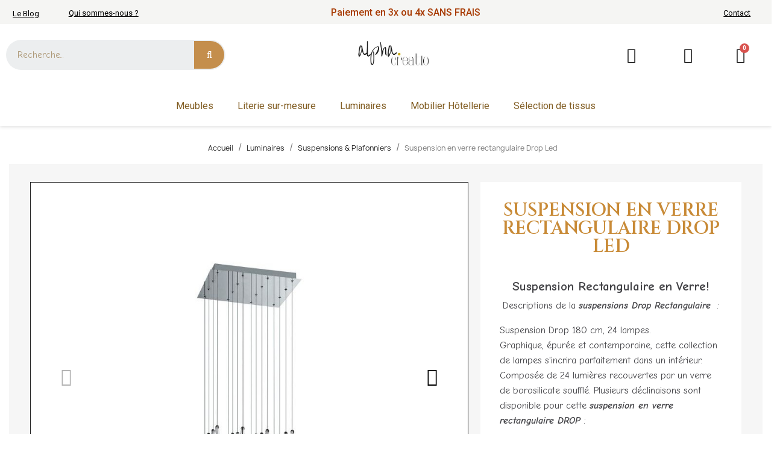

--- FILE ---
content_type: text/html; charset=utf-8
request_url: https://alphacreatio.com/suspensions-plafonniers/522-suspension-en-verre-rectangulaire-drop-led.html
body_size: 13059
content:
<!-- begin catalog/product.tpl -->

 


<!doctype html>
<html lang="fr-FR">

  <head>
    
      
  <meta charset="utf-8">


  <meta http-equiv="x-ua-compatible" content="ie=edge">



	<link rel="canonical" href="https://alphacreatio.com/suspensions-plafonniers/522-suspension-en-verre-rectangulaire-drop-led.html">
	
  <title>Suspension rectangulaire DROP - Véritable lustre en verre soufflés !</title>
  
    
<!-- begin /home/alphacre/prestashop/modules/cdc_googletagmanager/views/templates/hook/gtm_tag.tpl -->
<script data-keepinline="true">
    var ajaxGetProductUrl = '//alphacreatio.com/module/cdc_googletagmanager/async';

/* datalayer */
dataLayer = window.dataLayer || [];
    let cdcDatalayer = {"pageCategory":"product","event":"view_item","ecommerce":{"currencyCode":"EUR","detail":{"products":[{"name":"Suspension en verre rectangulaire Drop Led","id":"522","reference":"5102/246 - 5103/166","price":"1129","price_tax_exc":"1129","category":"Luminaires /Suspensions & Plafonniers","item_category":"Luminaires","item_category2":"Suspensions & Plafonniers","link":"suspension-en-verre-rectangulaire-drop-led"}]}},"google_tag_params":{"ecomm_pagetype":"product","ecomm_prodid":"522-21378","ecomm_totalvalue":1129,"ecomm_category":"Luminaires /Suspensions & Plafonniers","ecomm_totalvalue_tax_exc":1129}};
    dataLayer.push(cdcDatalayer);

/* call to GTM Tag */
(function(w,d,s,l,i){w[l]=w[l]||[];w[l].push({'gtm.start':
new Date().getTime(),event:'gtm.js'});var f=d.getElementsByTagName(s)[0],
j=d.createElement(s),dl=l!='dataLayer'?'&l='+l:'';j.async=true;j.src=
'https://www.googletagmanager.com/gtm.js?id='+i+dl;f.parentNode.insertBefore(j,f);
})(window,document,'script','dataLayer','UA-29447085-1');

/* async call to avoid cache system for dynamic data */
var cdcgtmreq = new XMLHttpRequest();
cdcgtmreq.onreadystatechange = function() {
    if (cdcgtmreq.readyState == XMLHttpRequest.DONE ) {
        if (cdcgtmreq.status == 200) {
          	var datalayerJs = cdcgtmreq.responseText;
            try {
                var datalayerObj = JSON.parse(datalayerJs);
                dataLayer = dataLayer || [];
                dataLayer.push(datalayerObj);
            } catch(e) {
               console.log("[CDCGTM] error while parsing json");
            }

                    }
        dataLayer.push({
          'event': 'datalayer_ready'
        });
    }
};
cdcgtmreq.open("GET", "//alphacreatio.com/module/cdc_googletagmanager/async?action=user" /*+ "?" + new Date().getTime()*/, true);
cdcgtmreq.setRequestHeader('X-Requested-With', 'XMLHttpRequest');
cdcgtmreq.send();
</script>
<!-- end /home/alphacre/prestashop/modules/cdc_googletagmanager/views/templates/hook/gtm_tag.tpl -->

  
  <meta name="description" content="Lustre rectangulaire DROP en verre soufflées , découvrez cette magnifique suspension design déclinable en plusieurs modèles de suspensions et de lustres.">
  <meta name="keywords" content="">
        <link rel="canonical" href="https://alphacreatio.com/suspensions-plafonniers/522-suspension-en-verre-rectangulaire-drop-led.html">
    
      
  
  
    <script type="application/ld+json">
  {
    "@context": "https://schema.org",
    "@type": "Organization",
    "name" : "Alphacreatio",
    "url" : "https://alphacreatio.com/",
          "logo": {
        "@type": "ImageObject",
        "url":"https://alphacreatio.com/img/logo-1663331505.jpg"
      }
      }
</script>

<script type="application/ld+json">
  {
    "@context": "https://schema.org",
    "@type": "WebPage",
    "isPartOf": {
      "@type": "WebSite",
      "url":  "https://alphacreatio.com/",
      "name": "Alphacreatio"
    },
    "name": "Suspension rectangulaire DROP - Véritable lustre en verre soufflés !",
    "url":  "https://alphacreatio.com/suspensions-plafonniers/522-suspension-en-verre-rectangulaire-drop-led.html"
  }
</script>


  <script type="application/ld+json">
    {
      "@context": "https://schema.org",
      "@type": "BreadcrumbList",
      "itemListElement": [
                  {
            "@type": "ListItem",
            "position": 1,
            "name": "Accueil",
            "item": "https://alphacreatio.com/"
          },                  {
            "@type": "ListItem",
            "position": 2,
            "name": "Luminaires ",
            "item": "https://alphacreatio.com/37-luminaires"
          },                  {
            "@type": "ListItem",
            "position": 3,
            "name": "Suspensions &amp; Plafonniers",
            "item": "https://alphacreatio.com/40-suspensions-plafonniers"
          },                  {
            "@type": "ListItem",
            "position": 4,
            "name": "Suspension en verre rectangulaire Drop Led",
            "item": "https://alphacreatio.com/suspensions-plafonniers/522-suspension-en-verre-rectangulaire-drop-led.html"
          }              ]
    }
  </script>
  
  
  
  
  
    
  

  
    <meta property="og:title" content="Suspension rectangulaire DROP - Véritable lustre en verre soufflés !" />
    <meta property="og:description" content="Lustre rectangulaire DROP en verre soufflées , découvrez cette magnifique suspension design déclinable en plusieurs modèles de suspensions et de lustres." />
    <meta property="og:url" content="https://alphacreatio.com/suspensions-plafonniers/522-suspension-en-verre-rectangulaire-drop-led.html" />
    <meta property="og:site_name" content="Alphacreatio" />
        



  <meta name="viewport" content="width=device-width, initial-scale=1">



  <link rel="icon" type="image/vnd.microsoft.icon" href="https://alphacreatio.com/img/favicon.ico?1665140318">
  <link rel="shortcut icon" type="image/x-icon" href="https://alphacreatio.com/img/favicon.ico?1665140318">



  



  	<!-- begin /home/alphacre/prestashop/themes/classic/templates/_partials/javascript.tpl -->

  <script type="text/javascript">
        var blockwishlistController = "https:\/\/alphacreatio.com\/module\/blockwishlist\/action";
        var prestashop = {"cart":{"products":[],"totals":{"total":{"type":"total","label":"Total","amount":0,"value":"0,00\u00a0\u20ac"},"total_including_tax":{"type":"total","label":"Total TTC","amount":0,"value":"0,00\u00a0\u20ac"},"total_excluding_tax":{"type":"total","label":"Total HT :","amount":0,"value":"0,00\u00a0\u20ac"}},"subtotals":{"products":{"type":"products","label":"Sous-total","amount":0,"value":"0,00\u00a0\u20ac"},"discounts":null,"shipping":{"type":"shipping","label":"Livraison","amount":0,"value":""},"tax":null},"products_count":0,"summary_string":"0 articles","vouchers":{"allowed":1,"added":[]},"discounts":[],"minimalPurchase":0,"minimalPurchaseRequired":""},"currency":{"id":1,"name":"Euro","iso_code":"EUR","iso_code_num":"978","sign":"\u20ac"},"customer":{"lastname":null,"firstname":null,"email":null,"birthday":null,"newsletter":null,"newsletter_date_add":null,"optin":null,"website":null,"company":null,"siret":null,"ape":null,"is_logged":false,"gender":{"type":null,"name":null},"addresses":[]},"language":{"name":"Fran\u00e7ais (French)","iso_code":"fr","locale":"fr-FR","language_code":"fr","is_rtl":"0","date_format_lite":"d\/m\/Y","date_format_full":"d\/m\/Y H:i:s","id":1},"page":{"title":"","canonical":"https:\/\/alphacreatio.com\/suspensions-plafonniers\/522-suspension-en-verre-rectangulaire-drop-led.html","meta":{"title":"Suspension rectangulaire DROP - V\u00e9ritable lustre en verre souffl\u00e9s !","description":"Lustre rectangulaire DROP en verre souffl\u00e9es , d\u00e9couvrez cette magnifique suspension design d\u00e9clinable en plusieurs mod\u00e8les de suspensions et de lustres.","keywords":null,"robots":"index"},"page_name":"product","body_classes":{"lang-fr":true,"lang-rtl":false,"country-FR":true,"currency-EUR":true,"layout-full-width":true,"page-product":true,"tax-display-enabled":true,"product-id-522":true,"product-Suspension en verre rectangulaire Drop Led":true,"product-id-category-40":true,"product-id-manufacturer-0":true,"product-id-supplier-0":true,"product-available-for-order":true},"admin_notifications":[]},"shop":{"name":"Alphacreatio","logo":"https:\/\/alphacreatio.com\/img\/logo-1663331505.jpg","stores_icon":"https:\/\/alphacreatio.com\/img\/logo_stores.png","favicon":"https:\/\/alphacreatio.com\/img\/favicon.ico"},"urls":{"base_url":"https:\/\/alphacreatio.com\/","current_url":"https:\/\/alphacreatio.com\/suspensions-plafonniers\/522-suspension-en-verre-rectangulaire-drop-led.html","shop_domain_url":"https:\/\/alphacreatio.com","img_ps_url":"https:\/\/alphacreatio.com\/img\/","img_cat_url":"https:\/\/alphacreatio.com\/img\/c\/","img_lang_url":"https:\/\/alphacreatio.com\/img\/l\/","img_prod_url":"https:\/\/alphacreatio.com\/img\/p\/","img_manu_url":"https:\/\/alphacreatio.com\/img\/m\/","img_sup_url":"https:\/\/alphacreatio.com\/img\/su\/","img_ship_url":"https:\/\/alphacreatio.com\/img\/s\/","img_store_url":"https:\/\/alphacreatio.com\/img\/st\/","img_col_url":"https:\/\/alphacreatio.com\/img\/co\/","img_url":"https:\/\/alphacreatio.com\/themes\/classic-child\/assets\/img\/","css_url":"https:\/\/alphacreatio.com\/themes\/classic-child\/assets\/css\/","js_url":"https:\/\/alphacreatio.com\/themes\/classic-child\/assets\/js\/","pic_url":"https:\/\/alphacreatio.com\/upload\/","pages":{"address":"https:\/\/alphacreatio.com\/adresse","addresses":"https:\/\/alphacreatio.com\/adresses","authentication":"https:\/\/alphacreatio.com\/authentification","cart":"https:\/\/alphacreatio.com\/panier","category":"https:\/\/alphacreatio.com\/index.php?controller=category","cms":"https:\/\/alphacreatio.com\/index.php?controller=cms","contact":"https:\/\/alphacreatio.com\/contactez-nous","discount":"https:\/\/alphacreatio.com\/bons-de-reduction","guest_tracking":"https:\/\/alphacreatio.com\/suivi-commande-invite","history":"https:\/\/alphacreatio.com\/historique-des-commandes","identity":"https:\/\/alphacreatio.com\/identite","index":"https:\/\/alphacreatio.com\/","my_account":"https:\/\/alphacreatio.com\/mon-compte","order_confirmation":"https:\/\/alphacreatio.com\/index.php?controller=order-confirmation","order_detail":"https:\/\/alphacreatio.com\/index.php?controller=order-detail","order_follow":"https:\/\/alphacreatio.com\/details-de-la-commande","order":"https:\/\/alphacreatio.com\/commande","order_return":"https:\/\/alphacreatio.com\/index.php?controller=order-return","order_slip":"https:\/\/alphacreatio.com\/avoirs","pagenotfound":"https:\/\/alphacreatio.com\/page-non-trouvee","password":"https:\/\/alphacreatio.com\/mot-de-passe-oublie","pdf_invoice":"https:\/\/alphacreatio.com\/index.php?controller=pdf-invoice","pdf_order_return":"https:\/\/alphacreatio.com\/index.php?controller=pdf-order-return","pdf_order_slip":"https:\/\/alphacreatio.com\/index.php?controller=pdf-order-slip","prices_drop":"https:\/\/alphacreatio.com\/promotions","product":"https:\/\/alphacreatio.com\/index.php?controller=product","search":"https:\/\/alphacreatio.com\/recherche","sitemap":"https:\/\/alphacreatio.com\/plan-du-site","stores":"https:\/\/alphacreatio.com\/magasins","supplier":"https:\/\/alphacreatio.com\/fournisseurs","register":"https:\/\/alphacreatio.com\/authentification?create_account=1","order_login":"https:\/\/alphacreatio.com\/commande?login=1"},"alternative_langs":[],"theme_assets":"\/themes\/classic-child\/assets\/","actions":{"logout":"https:\/\/alphacreatio.com\/?mylogout="},"no_picture_image":{"bySize":{"small_default":{"url":"https:\/\/alphacreatio.com\/img\/p\/fr-default-small_default.jpg","width":45,"height":51},"cart_default":{"url":"https:\/\/alphacreatio.com\/img\/p\/fr-default-cart_default.jpg","width":80,"height":80},"medium_default":{"url":"https:\/\/alphacreatio.com\/img\/p\/fr-default-medium_default.jpg","width":120,"height":138},"home_default":{"url":"https:\/\/alphacreatio.com\/img\/p\/fr-default-home_default.jpg","width":272,"height":310},"large_default":{"url":"https:\/\/alphacreatio.com\/img\/p\/fr-default-large_default.jpg","width":367,"height":420},"product_categorie":{"url":"https:\/\/alphacreatio.com\/img\/p\/fr-default-product_categorie.jpg","width":800,"height":700},"thickbox_default":{"url":"https:\/\/alphacreatio.com\/img\/p\/fr-default-thickbox_default.jpg","width":800,"height":1021}},"small":{"url":"https:\/\/alphacreatio.com\/img\/p\/fr-default-small_default.jpg","width":45,"height":51},"medium":{"url":"https:\/\/alphacreatio.com\/img\/p\/fr-default-home_default.jpg","width":272,"height":310},"large":{"url":"https:\/\/alphacreatio.com\/img\/p\/fr-default-thickbox_default.jpg","width":800,"height":1021},"legend":""}},"configuration":{"display_taxes_label":true,"display_prices_tax_incl":false,"is_catalog":false,"show_prices":true,"opt_in":{"partner":true},"quantity_discount":{"type":"discount","label":"Remise sur prix unitaire"},"voucher_enabled":1,"return_enabled":0},"field_required":[],"breadcrumb":{"links":[{"title":"Accueil","url":"https:\/\/alphacreatio.com\/"},{"title":"Luminaires ","url":"https:\/\/alphacreatio.com\/37-luminaires"},{"title":"Suspensions & Plafonniers","url":"https:\/\/alphacreatio.com\/40-suspensions-plafonniers"},{"title":"Suspension en verre rectangulaire Drop Led","url":"https:\/\/alphacreatio.com\/suspensions-plafonniers\/522-suspension-en-verre-rectangulaire-drop-led.html"}],"count":4},"link":{"protocol_link":"https:\/\/","protocol_content":"https:\/\/"},"time":1769593015,"static_token":"399ff81416f80b6cdbc2422239f50d87","token":"9ec06d2e71d6eb225b7d58e84bcdb449","debug":true};
        var productsAlreadyTagged = [];
        var psemailsubscription_subscription = "https:\/\/alphacreatio.com\/module\/ps_emailsubscription\/subscription";
        var removeFromWishlistUrl = "https:\/\/alphacreatio.com\/module\/blockwishlist\/action?action=deleteProductFromWishlist";
        var wishlistAddProductToCartUrl = "https:\/\/alphacreatio.com\/module\/blockwishlist\/action?action=addProductToCart";
        var wishlistUrl = "https:\/\/alphacreatio.com\/module\/blockwishlist\/view";
      </script>
<!-- end /home/alphacre/prestashop/themes/classic/templates/_partials/javascript.tpl -->
<!-- begin /home/alphacre/prestashop/modules/creativeelements/views/templates/front/theme/_partials/assets.tpl -->
		<link rel="stylesheet" href="https://fonts.googleapis.com/css?family=Comic+Neue:100,100italic,200,200italic,300,300italic,400,400italic,500,500italic,600,600italic,700,700italic,800,800italic,900,900italic%7CCinzel:100,100italic,200,200italic,300,300italic,400,400italic,500,500italic,600,600italic,700,700italic,800,800italic,900,900italic%7CLora:100,100italic,200,200italic,300,300italic,400,400italic,500,500italic,600,600italic,700,700italic,800,800italic,900,900italic%7CLato:100,100italic,200,200italic,300,300italic,400,400italic,500,500italic,600,600italic,700,700italic,800,800italic,900,900italic&amp;display=swap" media="all">
		<link rel="stylesheet" href="https://fonts.googleapis.com/css?family=Roboto:100,100italic,200,200italic,300,300italic,400,400italic,500,500italic,600,600italic,700,700italic,800,800italic,900,900italic%7CRoboto+Slab:100,100italic,200,200italic,300,300italic,400,400italic,500,500italic,600,600italic,700,700italic,800,800italic,900,900italic&amp;display=swap" media="all">
		<link rel="stylesheet" href="https://alphacreatio.com/themes/classic-child/assets/cache/theme-35be2431.css" media="all">
	
	


	<script>
			var ceFrontendConfig = {"environmentMode":{"edit":false,"wpPreview":false},"is_rtl":false,"breakpoints":{"xs":0,"sm":480,"md":768,"lg":1025,"xl":1440,"xxl":1600},"version":"2.5.11","urls":{"assets":"\/modules\/creativeelements\/views\/"},"productQuickView":0,"settings":{"page":[],"general":{"elementor_global_image_lightbox":"1","elementor_enable_lightbox_in_editor":"yes","elementor_lightbox_enable_counter":"yes","elementor_lightbox_enable_zoom":"yes","elementor_lightbox_title_src":"title","elementor_lightbox_description_src":"caption"}},"post":{"id":"522030101","title":"Suspension en verre rectangulaire Drop Led","excerpt":""}};
		</script>

<!-- end /home/alphacre/prestashop/modules/creativeelements/views/templates/front/theme/_partials/assets.tpl -->
        <link rel="preload" href="/modules/creativeelements/views/lib/ceicons/fonts/ceicons.woff2?fj664s"
            as="font" type="font/woff2" crossorigin>
                <link rel="preload" href="/modules/creativeelements/views/lib/font-awesome/fonts/fontawesome-webfont.woff2?v=4.7.0"
            as="font" type="font/woff2" crossorigin>
        <!--CE-JS-->


  
<!-- begin /home/alphacre/prestashop/modules/ps_googleanalytics/views/templates/hook/ps_googleanalytics.tpl -->
<script async src="https://www.googletagmanager.com/gtag/js?id=UA-29447085-1"></script>
<script>
  window.dataLayer = window.dataLayer || [];
  function gtag(){dataLayer.push(arguments);}
  gtag('js', new Date());
  gtag(
    'config',
    'UA-29447085-1',
    {
      'debug_mode':false
      , 'anonymize_ip': true                }
  );
</script>


<!-- end /home/alphacre/prestashop/modules/ps_googleanalytics/views/templates/hook/ps_googleanalytics.tpl -->



    
	<meta property="og:type" content="product">
				<meta property="og:image" content="https://alphacreatio.com/3814-thickbox_default/suspension-en-verre-rectangulaire-drop-led.jpg">
				<meta property="product:pretax_price:amount" content="1129">
		<meta property="product:pretax_price:currency" content="EUR">
		<meta property="product:price:amount" content="1129">
		<meta property="product:price:currency" content="EUR">
				<meta property="product:weight:value" content="0.000000">
		<meta property="product:weight:units" content="kg">
		
  </head>

  <body id="product" class="lang-fr country-fr currency-eur layout-full-width page-product tax-display-enabled product-id-522 product-suspension-en-verre-rectangulaire-drop-led product-id-category-40 product-id-manufacturer-0 product-id-supplier-0 product-available-for-order elementor-page elementor-page-522030101 ce-theme ce-theme-4">

    
      
<!-- begin /home/alphacre/prestashop/modules/cdc_googletagmanager/views/templates/hook/gtm_tag_noscript.tpl -->
<!-- Google Tag Manager (noscript) -->
<noscript><iframe src="https://www.googletagmanager.com/ns.html?id=UA-29447085-1"
height="0" width="0" style="display:none;visibility:hidden"></iframe></noscript>
<!-- End Google Tag Manager (noscript) -->

<!-- end /home/alphacre/prestashop/modules/cdc_googletagmanager/views/templates/hook/gtm_tag_noscript.tpl -->

    

    <main>
      
              

      <header id="header">
        
          	        <div data-elementor-type="header" data-elementor-id="1170101" class="elementor elementor-1170101" data-elementor-settings="[]">
            <div class="elementor-section-wrap">        <section class="elementor-element elementor-element-5d47b308 elementor-section-boxed elementor-section-height-default elementor-section-height-default elementor-section elementor-top-section" data-id="5d47b308" data-element_type="section" data-settings="{&quot;background_background&quot;:&quot;classic&quot;}">
                            <div class="elementor-container elementor-column-gap-default">
                            <div class="elementor-row">
                <div class="elementor-element elementor-element-2e8002de elementor-column elementor-col-20 elementor-top-column" data-id="2e8002de" data-element_type="column">
            <div class="elementor-column-wrap elementor-element-populated">
                <div class="elementor-widget-wrap">
                <div class="elementor-element elementor-element-5375392 elementor-widget elementor-widget-heading" data-id="5375392" data-element_type="widget" data-widget_type="heading.default">
        <div class="elementor-widget-container"><h2 class="elementor-heading-title elementor-size-default"><a href="https://alphacreatio.com/blog">Le Blog</a></h2></div>        </div>
                        </div>
            </div>
        </div>
                <div class="elementor-element elementor-element-c4049ca elementor-column elementor-col-20 elementor-top-column" data-id="c4049ca" data-element_type="column">
            <div class="elementor-column-wrap elementor-element-populated">
                <div class="elementor-widget-wrap">
                <div class="elementor-element elementor-element-f0e09cb elementor-widget elementor-widget-heading" data-id="f0e09cb" data-element_type="widget" data-widget_type="heading.default">
        <div class="elementor-widget-container"><span class="elementor-heading-title elementor-size-default"><a href="https://alphacreatio.com/content/4-a-propos">Qui sommes-nous ?</a></span></div>        </div>
                        </div>
            </div>
        </div>
                <div class="elementor-element elementor-element-6ec03e8 elementor-column elementor-col-20 elementor-top-column" data-id="6ec03e8" data-element_type="column">
            <div class="elementor-column-wrap elementor-element-populated">
                <div class="elementor-widget-wrap">
                <div class="elementor-element elementor-element-1d1f005 elementor-widget elementor-widget-heading" data-id="1d1f005" data-element_type="widget" data-widget_type="heading.default">
        <div class="elementor-widget-container"><span class="elementor-heading-title elementor-size-default">Paiement en 3x ou 4x SANS FRAIS</span></div>        </div>
                        </div>
            </div>
        </div>
                <div class="elementor-element elementor-element-fb029cf elementor-column elementor-col-20 elementor-top-column" data-id="fb029cf" data-element_type="column">
            <div class="elementor-column-wrap">
                <div class="elementor-widget-wrap">
                        </div>
            </div>
        </div>
                <div class="elementor-element elementor-element-d6ed656 elementor-column elementor-col-20 elementor-top-column" data-id="d6ed656" data-element_type="column">
            <div class="elementor-column-wrap elementor-element-populated">
                <div class="elementor-widget-wrap">
                <div class="elementor-element elementor-element-6c79f74 elementor-widget elementor-widget-heading" data-id="6c79f74" data-element_type="widget" data-widget_type="heading.default">
        <div class="elementor-widget-container"><span class="elementor-heading-title elementor-size-default"><a href="https://alphacreatio.com/contactez-nous">Contact</a></span></div>        </div>
                        </div>
            </div>
        </div>
                        </div>
            </div>
        </section>
                <section class="elementor-element elementor-element-00ccbc5 elementor-section-stretched elementor-section-boxed elementor-section-height-default elementor-section-height-default elementor-section elementor-top-section" data-id="00ccbc5" data-element_type="section" data-settings="{&quot;stretch_section&quot;:&quot;section-stretched&quot;}">
                            <div class="elementor-container elementor-column-gap-default">
                            <div class="elementor-row">
                <div class="elementor-element elementor-element-08fd9b0 elementor-column elementor-col-20 elementor-top-column" data-id="08fd9b0" data-element_type="column">
            <div class="elementor-column-wrap elementor-element-populated">
                <div class="elementor-widget-wrap">
                <div class="elementor-element elementor-element-f8ced4e elementor-search--align-left elementor-search--skin-classic elementor-search--button-type-icon elementor-widget elementor-widget-ajax-search" data-id="f8ced4e" data-element_type="widget" data-settings="{&quot;skin&quot;:&quot;classic&quot;,&quot;list_limit&quot;:10,&quot;show_image&quot;:&quot;yes&quot;}" data-widget_type="ajax-search.default">
        <div class="elementor-widget-container">        <form class="elementor-search" role="search"
            action="https://alphacreatio.com/recherche" method="get">
                            <div class="elementor-search__container">
                            <input placeholder="Recherche..." class="elementor-search__input" type="search" name="s" value="">
                <div class="elementor-search__icon elementor-search__clear"><i class="ceicon-close"></i></div>
                            <button class="elementor-search__submit" type="submit">
                                            <i class="fa fa-search" aria-hidden="true"></i>
                        <span class="elementor-screen-only">Recherche</span>
                                    </button>
                        </div>
        </form>
        </div>        </div>
                        </div>
            </div>
        </div>
                <div class="elementor-element elementor-element-bfa844f elementor-column elementor-col-20 elementor-top-column" data-id="bfa844f" data-element_type="column">
            <div class="elementor-column-wrap elementor-element-populated">
                <div class="elementor-widget-wrap">
                <div class="elementor-element elementor-element-7fc8ef8 elementor-widget elementor-widget-image" data-id="7fc8ef8" data-element_type="widget" data-widget_type="image.default">
        <div class="elementor-widget-container">        <div class="elementor-image">
                            <a href="https://alphacreatio.com" data-elementor-open-lightbox>
                    <img src="/img/cms/alpha-creation/LOGO2.jpg" loading="lazy" alt="Alpha Creatio fabricant de têtes de lits sur mesure français" width="500" height="275">                    </a>
                                </div>
        </div>        </div>
                        </div>
            </div>
        </div>
                <div class="elementor-element elementor-element-c78361a elementor-column elementor-col-20 elementor-top-column" data-id="c78361a" data-element_type="column">
            <div class="elementor-column-wrap elementor-element-populated">
                <div class="elementor-widget-wrap">
                <div class="elementor-element elementor-element-7e9c290 elementor-view-default elementor-widget elementor-widget-icon" data-id="7e9c290" data-element_type="widget" data-widget_type="icon.default">
        <div class="elementor-widget-container">        <div class="elementor-icon-wrapper">
            <a class="elementor-icon" href="https://alphacreatio.com/module/blockwishlist/lists">
                <i class="fa fa-heart-o" aria-hidden="true"></i>
            </a>
        </div>
        </div>        </div>
                        </div>
            </div>
        </div>
                <div class="elementor-element elementor-element-76b2eef elementor-column elementor-col-20 elementor-top-column" data-id="76b2eef" data-element_type="column">
            <div class="elementor-column-wrap elementor-element-populated">
                <div class="elementor-widget-wrap">
                <div class="elementor-element elementor-element-7996af3 elementor-nav--align-center elementor-widget elementor-widget-sign-in elementor-widget-nav-menu" data-id="7996af3" data-element_type="widget" data-settings="{&quot;layout&quot;:&quot;horizontal&quot;,&quot;show_submenu_on&quot;:&quot;hover&quot;}" data-widget_type="sign-in.default">
        <div class="elementor-widget-container">        <nav class="elementor-sign-in elementor-nav--main elementor-nav__container elementor-nav--layout-horizontal e--pointer-underline e--animation-fade">        <ul id="usermenu-7996af3" class="elementor-nav">
                    <li class="menu-item menu-item-type-account menu-item-account-0">
                <a class="elementor-item" href="https://alphacreatio.com/mon-compte">
                                    <i class="fa fa-user-o"></i>
                                                                </a>
                            </li>
                </ul>
        </nav>
        </div>        </div>
                        </div>
            </div>
        </div>
                <div class="elementor-element elementor-element-c76d3f1 elementor-column elementor-col-20 elementor-top-column" data-id="c76d3f1" data-element_type="column">
            <div class="elementor-column-wrap elementor-element-populated">
                <div class="elementor-widget-wrap">
                <div class="elementor-element elementor-element-be29e2b elementor-cart--show-shipping-yes elementor-cart--show-view-cart-yes elementor-cart--items-indicator-bubble elementor-cart--show-remove-button-yes elementor-cart--buttons-inline elementor-widget elementor-widget-shopping-cart" data-id="be29e2b" data-element_type="widget" data-settings="{&quot;action_show_modal&quot;:&quot;yes&quot;,&quot;modal_url&quot;:&quot;https:\/\/alphacreatio.com\/module\/creativeelements\/ajax&quot;}" data-widget_type="shopping-cart.default">
        <div class="elementor-widget-container">        <div class="elementor-cart__wrapper">
                        <div class="elementor-cart__container elementor-lightbox">
                <div class="elementor-cart__main">
                    <div class="elementor-cart__close-button ceicon-close"></div>
                    <div class="elementor-cart__title"></div>
                            <div class="elementor-cart__empty-message">Aucun produit dans le chariot.</div>
        <div class="elementor-cart__products" data-gift="Cadeau">
                    </div>
        <div class="elementor-cart__summary">
            <div class="elementor-cart__summary-label">0 articles</div>
            <div class="elementor-cart__summary-value">0,00 €</div>
            <span class="elementor-cart__summary-label">Livraison</span>
            <span class="elementor-cart__summary-value"></span>
            <strong class="elementor-cart__summary-label">Total</strong>
            <strong class="elementor-cart__summary-value">0,00 €</strong>
        </div>
        <div class="elementor-alert elementor-alert-warning elementor-hidden" role="alert">
            <span class="elementor-alert-description"></span>
        </div>
        <div class="elementor-cart__footer-buttons">
            <a href="//alphacreatio.com/panier?action=show" class="elementor-button elementor-button--view-cart elementor-size-md">
                <span class="elementor-button-text">Voir le panier</span>
            </a>
            <a href="https://alphacreatio.com/commande" class="elementor-button elementor-button--checkout elementor-size-md  ce-disabled">
                <span class="elementor-button-text">Commander</span>
            </a>
                    </div>
                        </div>
            </div>
                        <div class="elementor-cart__toggle elementor-button-wrapper">
                <a href="//alphacreatio.com/panier?action=show" class="elementor-button elementor-size-sm">
                    <span class="elementor-button-icon" data-counter="0">
                        <i class="ceicon-trolley-medium" aria-hidden="true"></i>
                        <span class="elementor-screen-only">Panier</span>
                    </span>
                    <span class="elementor-button-text">0,00 €</span>
                </a>
            </div>
        </div>
        </div>        </div>
                        </div>
            </div>
        </div>
                        </div>
            </div>
        </section>
                <section class="elementor-element elementor-element-68c00a01 elementor-section-stretched elementor-section-full_width elementor-section-height-default elementor-section-height-default elementor-section elementor-top-section" data-id="68c00a01" data-element_type="section" data-settings="{&quot;stretch_section&quot;:&quot;section-stretched&quot;}">
                            <div class="elementor-container elementor-column-gap-default">
                            <div class="elementor-row">
                <div class="elementor-element elementor-element-4135d124 elementor-column elementor-col-100 elementor-top-column" data-id="4135d124" data-element_type="column">
            <div class="elementor-column-wrap elementor-element-populated">
                <div class="elementor-widget-wrap">
                <div class="elementor-element elementor-element-1a7ece4a elementor-nav--align-center elementor-nav--dropdown-tablet elementor-nav--text-align-aside elementor-nav--toggle elementor-nav--burger elementor-widget elementor-widget-nav-menu" data-id="1a7ece4a" data-element_type="widget" data-settings="{&quot;layout&quot;:&quot;horizontal&quot;,&quot;show_submenu_on&quot;:&quot;hover&quot;,&quot;animation_dropdown&quot;:&quot;toggle&quot;,&quot;toggle&quot;:&quot;burger&quot;}" data-widget_type="nav-menu.default">
        <div class="elementor-widget-container">            <nav class="elementor-nav-menu elementor-nav--main elementor-nav__container elementor-nav--layout-horizontal">        <ul id="menu-1-1a7ece4a" class="elementor-nav">
                    <li class="menu-item menu-item-type-category menu-item-category-74 menu-item-has-children">
                <a class="elementor-item" href="https://alphacreatio.com/74-meubles">
                    Meubles                                </a>
                        <ul class="sub-menu elementor-nav--dropdown">
                    <li class="menu-item menu-item-type-category menu-item-category-78">
                <a class="elementor-sub-item" href="https://alphacreatio.com/78-vitrines-et-bibliotheques">
                    Vitrines et Bibliothèques                                </a>
                            </li>
                    <li class="menu-item menu-item-type-category menu-item-category-80">
                <a class="elementor-sub-item" href="https://alphacreatio.com/80-poufs-et-repose-pieds">
                    Poufs et Repose-pieds                                </a>
                            </li>
                    <li class="menu-item menu-item-type-category menu-item-category-81">
                <a class="elementor-sub-item" href="https://alphacreatio.com/81-armoires-et-consoles">
                    Armoires et Consoles                                </a>
                            </li>
                </ul>
                    </li>
                    <li class="menu-item menu-item-type-category menu-item-category-9 menu-item-has-children">
                <a class="elementor-item" href="https://alphacreatio.com/9-literie-sur-mesure">
                    Literie sur-mesure                                </a>
                        <ul class="sub-menu elementor-nav--dropdown">
                    <li class="menu-item menu-item-type-category menu-item-category-29">
                <a class="elementor-sub-item" href="https://alphacreatio.com/29-lits">
                    Lits                                </a>
                            </li>
                    <li class="menu-item menu-item-type-category menu-item-category-30">
                <a class="elementor-sub-item" href="https://alphacreatio.com/30-tetes-de-lit">
                    Têtes de lit                                </a>
                            </li>
                    <li class="menu-item menu-item-type-category menu-item-category-48">
                <a class="elementor-sub-item" href="https://alphacreatio.com/48-matelas-ressorts-ensaches">
                    Matelas ressorts ensachés                                </a>
                            </li>
                    <li class="menu-item menu-item-type-category menu-item-category-49">
                <a class="elementor-sub-item" href="https://alphacreatio.com/49-sommiers-tapissier">
                    Sommiers Tapissier                                </a>
                            </li>
                    <li class="menu-item menu-item-type-category menu-item-category-79">
                <a class="elementor-sub-item" href="https://alphacreatio.com/79-bouts-de-lit">
                    Bouts de lit                                </a>
                            </li>
                </ul>
                    </li>
                    <li class="menu-item menu-item-type-category menu-item-category-37 menu-item-has-children">
                <a class="elementor-item" href="https://alphacreatio.com/37-luminaires">
                    Luminaires                                 </a>
                        <ul class="sub-menu elementor-nav--dropdown">
                    <li class="menu-item menu-item-type-category menu-item-category-38">
                <a class="elementor-sub-item" href="https://alphacreatio.com/38-lampes-a-poser">
                    Lampes à poser                                </a>
                            </li>
                    <li class="menu-item menu-item-type-category menu-item-category-39">
                <a class="elementor-sub-item" href="https://alphacreatio.com/39-lampadaires">
                    Lampadaires                                </a>
                            </li>
                    <li class="menu-item menu-item-type-category menu-item-category-40">
                <a class="elementor-sub-item" href="https://alphacreatio.com/40-suspensions-plafonniers">
                    Suspensions & Plafonniers                                </a>
                            </li>
                    <li class="menu-item menu-item-type-category menu-item-category-41">
                <a class="elementor-sub-item" href="https://alphacreatio.com/41-liseuses-appliques-murales">
                    Liseuses & Appliques murales                                </a>
                            </li>
                </ul>
                    </li>
                    <li class="menu-item menu-item-type-category menu-item-category-66">
                <a class="elementor-item" href="https://alphacreatio.com/66-mobilier-hotellerie">
                    Mobilier Hôtellerie                                </a>
                            </li>
                    <li class="menu-item menu-item-type-link menu-item-lnk-selection-de-tissus">
                <a class="elementor-item" href="https://alphacreatio.com/content/category/3-revetements">
                    Sélection de tissus                                </a>
                            </li>
                </ul>
        </nav>
                    <div class="elementor-menu-toggle">
            <i class="fa" aria-hidden="true"></i>
            <span class="elementor-screen-only">Menu</span>
        </div>
        <nav class="elementor-nav--dropdown elementor-nav__container">        <ul id="menu-2-1a7ece4a" class="elementor-nav">
                    <li class="menu-item menu-item-type-category menu-item-category-74 menu-item-has-children">
                <a class="elementor-item" href="https://alphacreatio.com/74-meubles">
                    Meubles                                </a>
                        <ul class="sub-menu elementor-nav--dropdown">
                    <li class="menu-item menu-item-type-category menu-item-category-78">
                <a class="elementor-sub-item" href="https://alphacreatio.com/78-vitrines-et-bibliotheques">
                    Vitrines et Bibliothèques                                </a>
                            </li>
                    <li class="menu-item menu-item-type-category menu-item-category-80">
                <a class="elementor-sub-item" href="https://alphacreatio.com/80-poufs-et-repose-pieds">
                    Poufs et Repose-pieds                                </a>
                            </li>
                    <li class="menu-item menu-item-type-category menu-item-category-81">
                <a class="elementor-sub-item" href="https://alphacreatio.com/81-armoires-et-consoles">
                    Armoires et Consoles                                </a>
                            </li>
                </ul>
                    </li>
                    <li class="menu-item menu-item-type-category menu-item-category-9 menu-item-has-children">
                <a class="elementor-item" href="https://alphacreatio.com/9-literie-sur-mesure">
                    Literie sur-mesure                                </a>
                        <ul class="sub-menu elementor-nav--dropdown">
                    <li class="menu-item menu-item-type-category menu-item-category-29">
                <a class="elementor-sub-item" href="https://alphacreatio.com/29-lits">
                    Lits                                </a>
                            </li>
                    <li class="menu-item menu-item-type-category menu-item-category-30">
                <a class="elementor-sub-item" href="https://alphacreatio.com/30-tetes-de-lit">
                    Têtes de lit                                </a>
                            </li>
                    <li class="menu-item menu-item-type-category menu-item-category-48">
                <a class="elementor-sub-item" href="https://alphacreatio.com/48-matelas-ressorts-ensaches">
                    Matelas ressorts ensachés                                </a>
                            </li>
                    <li class="menu-item menu-item-type-category menu-item-category-49">
                <a class="elementor-sub-item" href="https://alphacreatio.com/49-sommiers-tapissier">
                    Sommiers Tapissier                                </a>
                            </li>
                    <li class="menu-item menu-item-type-category menu-item-category-79">
                <a class="elementor-sub-item" href="https://alphacreatio.com/79-bouts-de-lit">
                    Bouts de lit                                </a>
                            </li>
                </ul>
                    </li>
                    <li class="menu-item menu-item-type-category menu-item-category-37 menu-item-has-children">
                <a class="elementor-item" href="https://alphacreatio.com/37-luminaires">
                    Luminaires                                 </a>
                        <ul class="sub-menu elementor-nav--dropdown">
                    <li class="menu-item menu-item-type-category menu-item-category-38">
                <a class="elementor-sub-item" href="https://alphacreatio.com/38-lampes-a-poser">
                    Lampes à poser                                </a>
                            </li>
                    <li class="menu-item menu-item-type-category menu-item-category-39">
                <a class="elementor-sub-item" href="https://alphacreatio.com/39-lampadaires">
                    Lampadaires                                </a>
                            </li>
                    <li class="menu-item menu-item-type-category menu-item-category-40">
                <a class="elementor-sub-item" href="https://alphacreatio.com/40-suspensions-plafonniers">
                    Suspensions & Plafonniers                                </a>
                            </li>
                    <li class="menu-item menu-item-type-category menu-item-category-41">
                <a class="elementor-sub-item" href="https://alphacreatio.com/41-liseuses-appliques-murales">
                    Liseuses & Appliques murales                                </a>
                            </li>
                </ul>
                    </li>
                    <li class="menu-item menu-item-type-category menu-item-category-66">
                <a class="elementor-item" href="https://alphacreatio.com/66-mobilier-hotellerie">
                    Mobilier Hôtellerie                                </a>
                            </li>
                    <li class="menu-item menu-item-type-link menu-item-lnk-selection-de-tissus">
                <a class="elementor-item" href="https://alphacreatio.com/content/category/3-revetements">
                    Sélection de tissus                                </a>
                            </li>
                </ul>
        </nav>
        </div>        </div>
                        </div>
            </div>
        </div>
                        </div>
            </div>
        </section>
        </div>
        </div>
        
        
      </header>

      <section id="wrapper">
        
          
<aside id="notifications">
  <div class="container">
    
    
    
      </div>
</aside>
        

        
        <div class="container">
          
            <nav data-depth="4" class="breadcrumb hidden-sm-down">
  <ol>
    
              
          <li>
                          <a href="https://alphacreatio.com/"><span>Accueil</span></a>
                      </li>
        
              
          <li>
                          <a href="https://alphacreatio.com/37-luminaires"><span>Luminaires </span></a>
                      </li>
        
              
          <li>
                          <a href="https://alphacreatio.com/40-suspensions-plafonniers"><span>Suspensions &amp; Plafonniers</span></a>
                      </li>
        
              
          <li>
                          <span>Suspension en verre rectangulaire Drop Led</span>
                      </li>
        
          
  </ol>
</nav>
          

          

          
  <div id="content-wrapper" class="js-content-wrapper">
    
    
	<section id="content" style="max-width: none;" itemscope itemtype="https://schema.org/Product">
		<meta itemprop="url" content="https://alphacreatio.com/suspensions-plafonniers/522-21378-suspension-en-verre-rectangulaire-drop-led.html#/520-modele-5113_166led">
		<form id="add-to-cart-or-refresh" action="https://alphacreatio.com/panier" method="post" style="display:none">
			<input type="hidden" name="token" value="399ff81416f80b6cdbc2422239f50d87">
			<input type="hidden" name="id_product" value="522" id="product_page_product_id">
			<input type="hidden" name="id_customization" value="0" id="product_customization_id">
			<input type="hidden" name="qty" value="1" id="quantity_wanted"
				data-stock="10" data-allow-oosp="0">
			<input type="submit" class="ce-add-to-cart" data-button-action="add-to-cart">
		</form>
		        <div data-elementor-type="product" data-elementor-id="4170101" class="elementor elementor-4170101" data-elementor-settings="[]">
            <div class="elementor-section-wrap">        <section class="elementor-element elementor-element-4faef6b8 elementor-section-boxed elementor-section-height-default elementor-section-height-default elementor-section elementor-top-section" data-id="4faef6b8" data-element_type="section" data-settings="{&quot;background_background&quot;:&quot;classic&quot;}">
                            <div class="elementor-container elementor-column-gap-no">
                            <div class="elementor-row">
                <div class="elementor-element elementor-element-5278453 elementor-column elementor-col-50 elementor-top-column" data-id="5278453" data-element_type="column">
            <div class="elementor-column-wrap elementor-element-populated">
                <div class="elementor-widget-wrap">
                <section class="elementor-element elementor-element-557c04ff elementor-section-boxed elementor-section-height-default elementor-section-height-default elementor-section elementor-inner-section" data-id="557c04ff" data-element_type="section">
                            <div class="elementor-container elementor-column-gap-default">
                            <div class="elementor-row">
                <div class="elementor-element elementor-element-77524dde elementor-column elementor-col-100 elementor-inner-column" data-id="77524dde" data-element_type="column">
            <div class="elementor-column-wrap elementor-element-populated">
                <div class="elementor-widget-wrap">
                <div class="elementor-element elementor-element-1a7b773a elementor-skin-slideshow elementor-position-bottom elementor-arrows-yes elementor-widget elementor-widget-product-images" data-id="1a7b773a" data-element_type="widget" data-settings="{&quot;slides_per_view_tablet&quot;:&quot;5&quot;,&quot;skin&quot;:&quot;slideshow&quot;,&quot;effect&quot;:&quot;slide&quot;,&quot;position&quot;:&quot;bottom&quot;,&quot;show_arrows&quot;:&quot;yes&quot;,&quot;speed&quot;:500,&quot;thumb_space_between&quot;:{&quot;unit&quot;:&quot;px&quot;,&quot;size&quot;:10,&quot;sizes&quot;:[]},&quot;thumb_space_between_tablet&quot;:{&quot;unit&quot;:&quot;px&quot;,&quot;size&quot;:10,&quot;sizes&quot;:[]},&quot;thumb_space_between_mobile&quot;:{&quot;unit&quot;:&quot;px&quot;,&quot;size&quot;:10,&quot;sizes&quot;:[]}}" data-widget_type="product-images.default">
        <div class="elementor-widget-container">        <div class="elementor-swiper">
            <div class="elementor-main-swiper swiper-container">
                <div class="swiper-wrapper">
                                    <div class="swiper-slide">
                                            <a href="/img/p/3/8/1/5/3815.jpg" data-elementor-lightbox-slideshow="1a7b773a" data-elementor-lightbox-index="0">
                            <img class="elementor-carousel-image" src="https://alphacreatio.com/3815-product_categorie/suspension-en-verre-rectangulaire-drop-led.jpg" alt="Suspension en verre rectangulaire Drop Led" itemprop="image">
                                                    <div class="elementor-carousel-image-overlay e-overlay-animation-fade">
                                                            <i class="ceicon-loupe"></i>
                                                        </div>
                                                </a>
                                        </div>
                                    <div class="swiper-slide">
                                            <a href="/img/p/3/8/1/9/3819.jpg" data-elementor-lightbox-slideshow="1a7b773a" data-elementor-lightbox-index="1">
                            <img class="elementor-carousel-image" src="https://alphacreatio.com/3819-product_categorie/suspension-en-verre-rectangulaire-drop-led.jpg" alt="Suspension en verre rectangulaire Drop Led" itemprop="image">
                                                    <div class="elementor-carousel-image-overlay e-overlay-animation-fade">
                                                            <i class="ceicon-loupe"></i>
                                                        </div>
                                                </a>
                                        </div>
                                </div>
                                        <div class="elementor-swiper-button elementor-swiper-button-prev">
                    <i class="ceicon-chevron-left" aria-hidden="true"></i>
                    <span class="elementor-screen-only">Previous</span>
                </div>
                <div class="elementor-swiper-button elementor-swiper-button-next">
                    <i class="ceicon-chevron-right" aria-hidden="true"></i>
                    <span class="elementor-screen-only">Next</span>
                </div>
                        </div>
        </div>
                    <div class="elementor-swiper">
                <div class="elementor-thumbnails-swiper swiper-container">
                    <div class="swiper-wrapper">
                                            <div class="swiper-slide">
                                                    <a href="/img/p/3/8/1/5/3815.jpg" data-elementor-lightbox-slideshow="1a7b773a" data-elementor-lightbox-index="0">
                                <img class="elementor-carousel-image" src="https://alphacreatio.com/3815-home_default/suspension-en-verre-rectangulaire-drop-led.jpg" alt="Suspension en verre rectangulaire Drop Led" itemprop="image">
                            </a>
                                                </div>
                                            <div class="swiper-slide">
                                                    <a href="/img/p/3/8/1/9/3819.jpg" data-elementor-lightbox-slideshow="1a7b773a" data-elementor-lightbox-index="1">
                                <img class="elementor-carousel-image" src="https://alphacreatio.com/3819-home_default/suspension-en-verre-rectangulaire-drop-led.jpg" alt="Suspension en verre rectangulaire Drop Led" itemprop="image">
                            </a>
                                                </div>
                                        </div>
                </div>
            </div>
        </div>        </div>
                        </div>
            </div>
        </div>
                        </div>
            </div>
        </section>
                        </div>
            </div>
        </div>
                <div class="elementor-element elementor-element-74c64b31 elementor-column elementor-col-50 elementor-top-column" data-id="74c64b31" data-element_type="column">
            <div class="elementor-column-wrap elementor-element-populated">
                <div class="elementor-widget-wrap">
                <section class="elementor-element elementor-element-2ef74247 elementor-section-boxed elementor-section-height-default elementor-section-height-default elementor-section elementor-inner-section" data-id="2ef74247" data-element_type="section">
                            <div class="elementor-container elementor-column-gap-default">
                            <div class="elementor-row">
                <div class="elementor-element elementor-element-2f197a03 elementor-column elementor-col-100 elementor-inner-column" data-id="2f197a03" data-element_type="column">
            <div class="elementor-column-wrap elementor-element-populated">
                <div class="elementor-widget-wrap">
                <div class="elementor-element elementor-element-1abe03f4 elementor-widget elementor-widget-product-name elementor-widget-heading" data-id="1abe03f4" data-element_type="widget" data-widget_type="product-name.default">
        <div class="elementor-widget-container"><h1 class="ce-product-name elementor-heading-title elementor-size-default" itemprop="name">Suspension en verre rectangulaire Drop Led</h1></div>        </div>
                <div class="elementor-element elementor-element-26b60294 elementor-widget elementor-widget-product-description-short elementor-widget-text-editor" data-id="26b60294" data-element_type="widget" data-widget_type="product-description-short.default">
        <div class="elementor-widget-container">        <div class="ce-product-description-short" itemprop="description"><h2 style="text-align:center;">Suspension Rectangulaire en Verre!</h2>
<p style="text-align:center;">Descriptions de la <span><em><strong>suspensions Drop Rectangulaire</strong></em></span>  :</p>
<p style="text-align:left;"><span>Suspension Drop 180 cm, 24 lampes.</span><br /><span>Graphique, épurée et contemporaine, cette collection de lampes s'incrira parfaitement dans un intérieur.</span><br /><span>Composée de 24 lumières recouvertes par un verre de borosilicate soufflé. </span><span>Plusieurs déclinaisons sont disponible pour cette <em><strong>suspension en verre rectangulaire DROP</strong></em> :</span></p>
<p style="text-align:left;">5112/246 : 24 lampes en verres</p>
<p style="text-align:left;">5113/166 : 16 lampes en verres </p>
<p style="text-align:center;"></p>
<p style="text-align:center;"></p>
<p style="text-align:center;"></p></div>
        </div>        </div>
                <div class="elementor-element elementor-element-aafb1fd ce-product-prices--layout-inline elementor-align-center elementor-widget elementor-widget-product-price elementor-overflow-hidden" data-id="aafb1fd" data-element_type="widget" data-widget_type="product-price.default">
        <div class="elementor-widget-container">        <div class="ce-product-prices">
                    <div class="ce-product-price " itemprop="offers" itemscope itemtype="https://schema.org/Offer">
                <link itemprop="availability" href="https://schema.org/InStock">
                <meta itemprop="priceCurrency" content="EUR">
                <span itemprop="price" content="1129">
                    1 129,00 €                </span>
                    </div>
                                                                <div class="ce-tax-shipping-delivery-label">Aucune taxe</div>
                </div>
        </div>        </div>
                <div class="elementor-element elementor-element-1a63b279 elementor-widget__width-initial ce-product-quantity--view-default elementor-widget elementor-widget-product-quantity" data-id="1a63b279" data-element_type="widget" data-widget_type="product-quantity.default">
        <div class="elementor-widget-container">        <div class="ce-product-quantity elementor-field-group">
            <i class="ce-product-quantity__btn ce-product-quantity__minus ceicon-sort-down"
                onclick="this.nextElementSibling.stepDown(), $(this.nextElementSibling).trigger('input')"></i>
            <input class="elementor-field elementor-field-textual elementor-size-sm" type="number" form="add-to-cart-or-refresh" name="qty" value="1" min="1" inputmode="decimal" oninput="$(this.form.qty).val(this.value)">
            <i class="ce-product-quantity__btn ce-product-quantity__plus ceicon-sort-up"
                onclick="this.previousElementSibling.stepUp(), $(this.previousElementSibling).trigger('input')"></i>
        </div>
        </div>        </div>
                <div class="elementor-element elementor-element-71b4c917 elementor-align-justify elementor-widget__width-initial elementor-button-add-to-cart elementor-widget elementor-widget-product-add-to-cart elementor-widget-button" data-id="71b4c917" data-element_type="widget" data-widget_type="product-add-to-cart.default">
        <div class="elementor-widget-container">        <div class="elementor-button-wrapper">
            <a href="#ce-action=addToCart{}" class="elementor-button elementor-size-sm" role="button">
                <span class="elementor-button-content-wrapper">
                                    <span class="elementor-button-icon elementor-align-icon-left">
                        <i class="ceicon-bag-trapeze" aria-hidden="true"></i>
                    </span>
                                    <span class="elementor-button-text">Ajouter au panier</span>
                </span>
            </a>
        </div>
        </div>        </div>
                <div class="elementor-element elementor-element-bb8d605 ce-product-variants--layout-stacked elementor-widget elementor-widget-product-variants elementor-overflow-hidden" data-id="bb8d605" data-element_type="widget" data-widget_type="product-variants.default">
        <div class="elementor-widget-container">        <div class="ce-product-variants">
                                    <div class="ce-product-variants__item">
                    <span class="ce-product-variants__label">Modèle</span>
                                                    <div class="ce-product-variants__select">
                        <select class="elementor-field elementor-field-textual elementor-size-xs"
                            form="add-to-cart-or-refresh" name="group[7]" data-product-attribute="7">
                                                    <option selected value="520">5113/166LED</option>
                                                    <option  value="521">5112/246LED</option>
                                                </select>
                    </div>
                                </div>
                            </div>
        </div>        </div>
                        </div>
            </div>
        </div>
                        </div>
            </div>
        </section>
                        </div>
            </div>
        </div>
                        </div>
            </div>
        </section>
                <section class="elementor-element elementor-element-7b87f8d9 elementor-widget-nav-menu elementor-section-tabbed elementor-nav--align-left elementor-section-stretched elementor-section-boxed elementor-section-height-default elementor-section-height-default elementor-section elementor-top-section" data-id="7b87f8d9" data-element_type="section" data-settings="{&quot;background_background&quot;:&quot;classic&quot;,&quot;stretch_section&quot;:&quot;section-stretched&quot;}">
                            <div class="elementor-container elementor-column-gap-default">
                                            <nav class="elementor-nav-tabs elementor-nav--main elementor-nav--layout-horizontal e--pointer-background e--animation-fade">
                    <ul class="elementor-nav">
                                                            <li class="menu-item menu-item-type-column">
                            <a class="elementor-item elementor-item-active" href="">
                                Description                            </a>
                        </li>
                                                        </ul>
                </nav>
                            <div class="elementor-row">
                <div class="elementor-element elementor-element-ad1ac7 elementor-invisible elementor-column elementor-col-100 elementor-top-column elementor-active" data-id="ad1ac7" data-element_type="column" data-settings="{&quot;animation&quot;:&quot;none&quot;}">
            <div class="elementor-column-wrap elementor-element-populated">
                <div class="elementor-widget-wrap">
                <div class="elementor-element elementor-element-412db73 elementor-invisible elementor-widget elementor-widget-product-description elementor-widget-text-editor" data-id="412db73" data-element_type="widget" data-settings="{&quot;_animation&quot;:&quot;fadeIn&quot;}" data-widget_type="product-description.default">
        <div class="elementor-widget-container">        <div class="ce-product-description">        <div data-elementor-type="post" data-elementor-id="522030101" class="elementor elementor-522030101" data-elementor-settings="[]">
            <div class="elementor-section-wrap">        <section class="elementor-element elementor-element-8a9d8ee elementor-section-boxed elementor-section-height-default elementor-section-height-default elementor-section elementor-top-section" data-id="8a9d8ee" data-element_type="section">
                            <div class="elementor-container elementor-column-gap-default">
                            <div class="elementor-row">
                <div class="elementor-element elementor-element-f656e4f elementor-column elementor-col-100 elementor-top-column" data-id="f656e4f" data-element_type="column">
            <div class="elementor-column-wrap elementor-element-populated">
                <div class="elementor-widget-wrap">
                <div class="elementor-element elementor-element-3f1b368 elementor-widget elementor-widget-text-editor" data-id="3f1b368" data-element_type="widget" data-widget_type="text-editor.default">
        <div class="elementor-widget-container">        <div class="elementor-text-editor elementor-clearfix"><p style="text-align: center;">Découvrez également la Collection Suspension Drop en 37 lampes mais également disponible en plusieurs modèles dans notre boutique.</p><p style="text-align: center;"> </p></div>
        </div>        </div>
                <div class="elementor-element elementor-element-2c3421c elementor-widget elementor-widget-toggle" data-id="2c3421c" data-element_type="widget" data-widget_type="toggle.default">
        <div class="elementor-widget-container">        <div class="elementor-toggle" role="tablist">
                    <div class="elementor-toggle-item">
                <div id="elementor-tab-title-4631" class="elementor-tab-title" data-tab="1" role="tab" aria-controls="elementor-tab-content-4631">
                                        <span class="elementor-toggle-icon elementor-toggle-icon-left" aria-hidden="true">
                        <i class="elementor-toggle-icon-closed fa fa-caret-right"></i>
                        <i class="elementor-toggle-icon-opened fa fa-caret-up"></i>
                    </span>
                                        <a href="">Caractéristiques</a>
                </div>
                <div id="elementor-tab-content-4631" class="elementor-tab-content elementor-clearfix" data-tab="1" role="tabpanel" aria-labelledby="elementor-tab-title-4631">
                    <p>Fiche technique</p><p></p><p>Designer: Cristian Cubiña</p><p>Marque: Almalight</p><p>Contenu de l'emballage: Ampoule inclus</p><p>Ampoule : 24 X G4 LED 1,5W / 16 X G4 LED 1,5W</p><p>Matériel: Structure de fer et de verre diffuseurs en verre borosilicate transparent</p><p>Dimensions abat-jour: 91 X 31 cm / 43 X 43 cm</p><p>Délai de livraison: 15 - 20 jours</p><p>Gradable: On - Off</p><p>Hauteur: Max. 180cm </p>                </div>
            </div>
                </div>
        </div>        </div>
                        </div>
            </div>
        </div>
                        </div>
            </div>
        </section>
                <section class="elementor-element elementor-element-ce3388a elementor-section-boxed elementor-section-height-default elementor-section-height-default elementor-section elementor-top-section" data-id="ce3388a" data-element_type="section">
                            <div class="elementor-container elementor-column-gap-default">
                            <div class="elementor-row">
                <div class="elementor-element elementor-element-fd97050 elementor-column elementor-col-100 elementor-top-column" data-id="fd97050" data-element_type="column">
            <div class="elementor-column-wrap elementor-element-populated">
                <div class="elementor-widget-wrap">
                <div class="elementor-element elementor-element-61baf2a elementor-widget elementor-widget-spacer" data-id="61baf2a" data-element_type="widget" data-widget_type="spacer.default">
        <div class="elementor-widget-container">        <div class="elementor-spacer">
            <div class="elementor-spacer-inner"></div>
        </div>
        </div>        </div>
                <div class="elementor-element elementor-element-4af8c3a elementor-widget elementor-widget-product-grid elementor-widget-heading" data-id="4af8c3a" data-element_type="widget" data-widget_type="product-grid.default">
        <div class="elementor-widget-container"><h2 class="elementor-heading-title">Découvrez la collection Drop</h2><div class="elementor-product-grid">
<!-- begin catalog/_partials/miniatures/product.tpl -->
	
<div class="js-product product">
  <article class="product-miniature js-product-miniature" data-id-product="192" data-id-product-attribute="26937">
    <div class="thumbnail-container">
      <div class="thumbnail-top">
        
                      <a href="https://alphacreatio.com/suspensions-plafonniers/192-26937-suspension-en-verre-souflee-drop-led.html#/515-dimensions-h_min110cm_max170_cm/518-modele-19_ampoules" class="thumbnail product-thumbnail">
              <img
                src="https://alphacreatio.com/3796-product_categorie/suspension-en-verre-souflee-drop-led.jpg"
                alt="Suspension en verre souflée Drop Led"
                loading="lazy"
                data-full-size-image-url="https://alphacreatio.com/3796-thickbox_default/suspension-en-verre-souflee-drop-led.jpg"
                width="800"
                height="700"
              />
            </a>
                  

        <div class="highlighted-informations no-variants">
          
            <a class="quick-view js-quick-view" href="#" data-link-action="quickview">
              <i class="material-icons search">&#xE8B6;</i> Aperçu rapide
            </a>
          

          
                      
        </div>
      </div>

      <div class="product-description">
        
                      <h2 class="h3 product-title"><a href="https://alphacreatio.com/suspensions-plafonniers/192-26937-suspension-en-verre-souflee-drop-led.html#/515-dimensions-h_min110cm_max170_cm/518-modele-19_ampoules" content="https://alphacreatio.com/suspensions-plafonniers/192-26937-suspension-en-verre-souflee-drop-led.html#/515-dimensions-h_min110cm_max170_cm/518-modele-19_ampoules">Suspension en verre souflée...</a></h2>
                  

        
                      <div class="product-price-and-shipping">
              
              

              <span class="price" aria-label="Prix">
                                                  880,00 €
                              </span>

              

              
            </div>
                  

        
          
<!-- begin module:productcomments/views/templates/hook/product-list-reviews.tpl -->
<!-- begin /home/alphacre/prestashop/modules/productcomments/views/templates/hook/product-list-reviews.tpl -->

<div class="product-list-reviews" data-id="192" data-url="https://alphacreatio.com/module/productcomments/CommentGrade">
  <div class="grade-stars small-stars"></div>
  <div class="comments-nb"></div>
</div>
<!-- end /home/alphacre/prestashop/modules/productcomments/views/templates/hook/product-list-reviews.tpl -->
<!-- end module:productcomments/views/templates/hook/product-list-reviews.tpl -->

        
      </div>

      
    <ul class="product-flags js-product-flags">
            </ul>

    </div>
  </article>
</div>


<!-- end catalog/_partials/miniatures/product.tpl -->

<!-- begin catalog/_partials/miniatures/product.tpl -->
	
<div class="js-product product">
  <article class="product-miniature js-product-miniature" data-id-product="522" data-id-product-attribute="21378">
    <div class="thumbnail-container">
      <div class="thumbnail-top">
        
                      <a href="https://alphacreatio.com/suspensions-plafonniers/522-21378-suspension-en-verre-rectangulaire-drop-led.html#/520-modele-5113_166led" class="thumbnail product-thumbnail">
              <img
                src="https://alphacreatio.com/3814-product_categorie/suspension-en-verre-rectangulaire-drop-led.jpg"
                alt="Suspension en verre rectangulaire Drop Led"
                loading="lazy"
                data-full-size-image-url="https://alphacreatio.com/3814-thickbox_default/suspension-en-verre-rectangulaire-drop-led.jpg"
                width="800"
                height="700"
              />
            </a>
                  

        <div class="highlighted-informations no-variants">
          
            <a class="quick-view js-quick-view" href="#" data-link-action="quickview">
              <i class="material-icons search">&#xE8B6;</i> Aperçu rapide
            </a>
          

          
                      
        </div>
      </div>

      <div class="product-description">
        
                      <h2 class="h3 product-title"><a href="https://alphacreatio.com/suspensions-plafonniers/522-21378-suspension-en-verre-rectangulaire-drop-led.html#/520-modele-5113_166led" content="https://alphacreatio.com/suspensions-plafonniers/522-21378-suspension-en-verre-rectangulaire-drop-led.html#/520-modele-5113_166led">Suspension en verre...</a></h2>
                  

        
                      <div class="product-price-and-shipping">
              
              

              <span class="price" aria-label="Prix">
                                                  1 129,00 €
                              </span>

              

              
            </div>
                  

        
          
<!-- begin module:productcomments/views/templates/hook/product-list-reviews.tpl -->
<!-- begin /home/alphacre/prestashop/modules/productcomments/views/templates/hook/product-list-reviews.tpl -->

<div class="product-list-reviews" data-id="522" data-url="https://alphacreatio.com/module/productcomments/CommentGrade">
  <div class="grade-stars small-stars"></div>
  <div class="comments-nb"></div>
</div>
<!-- end /home/alphacre/prestashop/modules/productcomments/views/templates/hook/product-list-reviews.tpl -->
<!-- end module:productcomments/views/templates/hook/product-list-reviews.tpl -->

        
      </div>

      
    <ul class="product-flags js-product-flags">
            </ul>

    </div>
  </article>
</div>


<!-- end catalog/_partials/miniatures/product.tpl -->
</div></div>        </div>
                        </div>
            </div>
        </div>
                        </div>
            </div>
        </section>
        </div>
        </div>
        </div>
        </div>        </div>
                        </div>
            </div>
        </div>
                        </div>
            </div>
        </section>
                <section class="elementor-element elementor-element-ad9004 elementor-section-stretched elementor-section-boxed elementor-section-height-default elementor-section-height-default elementor-section elementor-top-section" data-id="ad9004" data-element_type="section" data-settings="{&quot;background_background&quot;:&quot;classic&quot;,&quot;stretch_section&quot;:&quot;section-stretched&quot;}">
                            <div class="elementor-container elementor-column-gap-default">
                            <div class="elementor-row">
                <div class="elementor-element elementor-element-7df0d94e elementor-column elementor-col-100 elementor-top-column" data-id="7df0d94e" data-element_type="column">
            <div class="elementor-column-wrap elementor-element-populated">
                <div class="elementor-widget-wrap">
                <div class="elementor-element elementor-element-4805fbaa elementor-widget elementor-widget-heading" data-id="4805fbaa" data-element_type="widget" data-widget_type="heading.default">
        <div class="elementor-widget-container"><h2 class="elementor-heading-title elementor-size-default">Produits populaires</h2></div>        </div>
                <div class="elementor-element elementor-element-6cd2a855 elementor-img-hover-grow elementor-atc--align-center elementor-widget elementor-widget-product-carousel elementor-widget-heading" data-id="6cd2a855" data-element_type="widget" data-settings="{&quot;center_mode&quot;:&quot;yes&quot;,&quot;center_padding&quot;:{&quot;unit&quot;:&quot;px&quot;,&quot;size&quot;:0,&quot;sizes&quot;:[]},&quot;center_padding_mobile&quot;:{&quot;unit&quot;:&quot;px&quot;,&quot;size&quot;:64,&quot;sizes&quot;:[]},&quot;navigation&quot;:&quot;arrows&quot;,&quot;default_slides_count&quot;:4,&quot;center_padding_tablet&quot;:{&quot;unit&quot;:&quot;px&quot;,&quot;size&quot;:&quot;&quot;,&quot;sizes&quot;:[]},&quot;pause_on_hover&quot;:&quot;yes&quot;,&quot;autoplay&quot;:&quot;yes&quot;,&quot;autoplay_speed&quot;:5000,&quot;infinite&quot;:&quot;yes&quot;,&quot;infinite_tablet&quot;:&quot;yes&quot;,&quot;infinite_mobile&quot;:&quot;yes&quot;,&quot;speed&quot;:500,&quot;direction&quot;:&quot;ltr&quot;}" data-widget_type="product-carousel.default">
        <div class="elementor-widget-container">        <div class="elementor-image-carousel-wrapper elementor-slick-slider" dir="ltr">
            <div class="elementor-image-carousel slick-arrows-inside">
                            <div class="slick-slide">
                    <div class="slick-slide-inner">        <article class="elementor-product-miniature" data-id-product="192" data-id-product-attribute="26937">
            <a class="elementor-product-link" href="https://alphacreatio.com/suspensions-plafonniers/192-26937-suspension-en-verre-souflee-drop-led.html#/515-dimensions-h_min110cm_max170_cm/518-modele-19_ampoules">
                <div class="elementor-image">
                    <picture class="elementor-cover-image">
                                                                <img src="https://alphacreatio.com/3796-product_categorie/suspension-en-verre-souflee-drop-led.jpg" loading="auto" alt="Suspension en verre souflée Drop Led"
                            width="800" height="700">
                    </picture>
                                        </div>
                            <div class="elementor-badges-left">
                                </div>
                            <div class="elementor-badges-right">
                                </div>
                            <div class="elementor-content">
                                    <h3 class="elementor-title">Suspension en verre souflée Drop Led</h3>
                                                    <div class="elementor-price-wrapper">
                                            <span class="elementor-price">880,00 €</span>
                    </div>
                                </div>
            </a>
                    <form class="elementor-atc" action="https://alphacreatio.com/panier?add=1&amp;id_product=192&amp;id_product_attribute=26937&amp;token=399ff81416f80b6cdbc2422239f50d87">
                <input type="hidden" name="qty" value="1">
                <button type="submit" class="elementor-button elementor-size-xl"
                    data-button-action="add-to-cart" >
                    <span class="elementor-button-content-wrapper">
                                            <span class="elementor-atc-icon elementor-align-icon-left">
                            <i class="fa fa-shopping-cart"></i>
                        </span>
                                            <span class="elementor-button-text"></span>
                    </span>
                </button>
            </form>
                </article>
        </div>                </div>
                            <div class="slick-slide">
                    <div class="slick-slide-inner">        <article class="elementor-product-miniature" data-id-product="224" data-id-product-attribute="24639">
            <a class="elementor-product-link" href="https://alphacreatio.com/suspensions-plafonniers/224-24639-suspension-magma.html#/228-coloris-blanc">
                <div class="elementor-image">
                    <picture class="elementor-cover-image">
                                                                <img src="https://alphacreatio.com/3726-product_categorie/suspension-magma.jpg" loading="auto" alt="Suspension noire &amp; or  Magma"
                            width="800" height="700">
                    </picture>
                                        </div>
                            <div class="elementor-badges-left">
                                </div>
                            <div class="elementor-badges-right">
                                </div>
                            <div class="elementor-content">
                                    <h3 class="elementor-title">Suspension Magma</h3>
                                                    <div class="elementor-price-wrapper">
                                            <span class="elementor-price">839,00 €</span>
                    </div>
                                </div>
            </a>
                    <form class="elementor-atc" action="https://alphacreatio.com/panier?add=1&amp;id_product=224&amp;id_product_attribute=24639&amp;token=399ff81416f80b6cdbc2422239f50d87">
                <input type="hidden" name="qty" value="1">
                <button type="submit" class="elementor-button elementor-size-xl"
                    data-button-action="add-to-cart" >
                    <span class="elementor-button-content-wrapper">
                                            <span class="elementor-atc-icon elementor-align-icon-left">
                            <i class="fa fa-shopping-cart"></i>
                        </span>
                                            <span class="elementor-button-text"></span>
                    </span>
                </button>
            </form>
                </article>
        </div>                </div>
                            <div class="slick-slide">
                    <div class="slick-slide-inner">        <article class="elementor-product-miniature" data-id-product="503" data-id-product-attribute="21300">
            <a class="elementor-product-link" href="https://alphacreatio.com/suspensions-plafonniers/503-21300-supension-luminaire-design-whizz.html#/388-coloris-noir_or">
                <div class="elementor-image">
                    <picture class="elementor-cover-image">
                                                                <img src="https://alphacreatio.com/3692-product_categorie/supension-luminaire-design-whizz.jpg" loading="auto" alt="Supension luminaire design Whizz"
                            width="800" height="700">
                    </picture>
                                        </div>
                            <div class="elementor-badges-left">
                                </div>
                            <div class="elementor-badges-right">
                                </div>
                            <div class="elementor-content">
                                    <h3 class="elementor-title">Supension luminaire design Whizz</h3>
                                                    <div class="elementor-price-wrapper">
                                            <span class="elementor-price">119,00 €</span>
                    </div>
                                </div>
            </a>
                    <form class="elementor-atc" action="https://alphacreatio.com/panier?add=1&amp;id_product=503&amp;id_product_attribute=21300&amp;token=399ff81416f80b6cdbc2422239f50d87">
                <input type="hidden" name="qty" value="1">
                <button type="submit" class="elementor-button elementor-size-xl"
                    data-button-action="add-to-cart" >
                    <span class="elementor-button-content-wrapper">
                                            <span class="elementor-atc-icon elementor-align-icon-left">
                            <i class="fa fa-shopping-cart"></i>
                        </span>
                                            <span class="elementor-button-text"></span>
                    </span>
                </button>
            </form>
                </article>
        </div>                </div>
                            <div class="slick-slide">
                    <div class="slick-slide-inner">        <article class="elementor-product-miniature" data-id-product="504" data-id-product-attribute="21304">
            <a class="elementor-product-link" href="https://alphacreatio.com/suspensions-plafonniers/504-21304-suspension-acier-side.html#/388-coloris-noir_or">
                <div class="elementor-image">
                    <picture class="elementor-cover-image">
                                                                <img src="https://alphacreatio.com/3708-product_categorie/suspension-acier-side.jpg" loading="auto" alt="Suspension acier  Side"
                            width="800" height="700">
                    </picture>
                                        </div>
                            <div class="elementor-badges-left">
                                </div>
                            <div class="elementor-badges-right">
                                </div>
                            <div class="elementor-content">
                                    <h3 class="elementor-title">Suspension acier  Side</h3>
                                                    <div class="elementor-price-wrapper">
                                            <span class="elementor-price">88,00 €</span>
                    </div>
                                </div>
            </a>
                    <form class="elementor-atc" action="https://alphacreatio.com/panier?add=1&amp;id_product=504&amp;id_product_attribute=21304&amp;token=399ff81416f80b6cdbc2422239f50d87">
                <input type="hidden" name="qty" value="1">
                <button type="submit" class="elementor-button elementor-size-xl"
                    data-button-action="add-to-cart" >
                    <span class="elementor-button-content-wrapper">
                                            <span class="elementor-atc-icon elementor-align-icon-left">
                            <i class="fa fa-shopping-cart"></i>
                        </span>
                                            <span class="elementor-button-text"></span>
                    </span>
                </button>
            </form>
                </article>
        </div>                </div>
                            <div class="slick-slide">
                    <div class="slick-slide-inner">        <article class="elementor-product-miniature" data-id-product="507" data-id-product-attribute="21311">
            <a class="elementor-product-link" href="https://alphacreatio.com/suspensions-plafonniers/507-21311-suspension-industrielle-retro.html#/385-coloris-copper">
                <div class="elementor-image">
                    <picture class="elementor-cover-image">
                                                                <img src="https://alphacreatio.com/3730-product_categorie/suspension-industrielle-retro.jpg" loading="auto" alt="Suspension industrielle Rétro"
                            width="800" height="700">
                    </picture>
                                        </div>
                            <div class="elementor-badges-left">
                                </div>
                            <div class="elementor-badges-right">
                                </div>
                            <div class="elementor-content">
                                    <h3 class="elementor-title">Suspension industrielle Rétro</h3>
                                                    <div class="elementor-price-wrapper">
                                            <span class="elementor-price">59,00 €</span>
                    </div>
                                </div>
            </a>
                    <form class="elementor-atc" action="https://alphacreatio.com/panier?add=1&amp;id_product=507&amp;id_product_attribute=21311&amp;token=399ff81416f80b6cdbc2422239f50d87">
                <input type="hidden" name="qty" value="1">
                <button type="submit" class="elementor-button elementor-size-xl"
                    data-button-action="add-to-cart" >
                    <span class="elementor-button-content-wrapper">
                                            <span class="elementor-atc-icon elementor-align-icon-left">
                            <i class="fa fa-shopping-cart"></i>
                        </span>
                                            <span class="elementor-button-text"></span>
                    </span>
                </button>
            </form>
                </article>
        </div>                </div>
                            <div class="slick-slide">
                    <div class="slick-slide-inner">        <article class="elementor-product-miniature" data-id-product="668" data-id-product-attribute="21477">
            <a class="elementor-product-link" href="https://alphacreatio.com/suspensions-plafonniers/668-21477-lampe-transportable-sans-fil-cuadrat.html#/318-coloris-blanc">
                <div class="elementor-image">
                    <picture class="elementor-cover-image">
                                                                <img src="https://alphacreatio.com/3793-product_categorie/lampe-transportable-sans-fil-cuadrat.jpg" loading="auto" alt="Lampe transportable sans fil Cuadrat"
                            width="800" height="700">
                    </picture>
                                        </div>
                            <div class="elementor-badges-left">
                                </div>
                            <div class="elementor-badges-right">
                                </div>
                            <div class="elementor-content">
                                    <h3 class="elementor-title">Lampe transportable sans fil Cuadrat</h3>
                                                    <div class="elementor-price-wrapper">
                                            <span class="elementor-price">305,00 €</span>
                    </div>
                                </div>
            </a>
                    <form class="elementor-atc" action="https://alphacreatio.com/panier?add=1&amp;id_product=668&amp;id_product_attribute=21477&amp;token=399ff81416f80b6cdbc2422239f50d87">
                <input type="hidden" name="qty" value="1">
                <button type="submit" class="elementor-button elementor-size-xl"
                    data-button-action="add-to-cart" >
                    <span class="elementor-button-content-wrapper">
                                            <span class="elementor-atc-icon elementor-align-icon-left">
                            <i class="fa fa-shopping-cart"></i>
                        </span>
                                            <span class="elementor-button-text"></span>
                    </span>
                </button>
            </form>
                </article>
        </div>                </div>
                            <div class="slick-slide">
                    <div class="slick-slide-inner">        <article class="elementor-product-miniature" data-id-product="669" data-id-product-attribute="21480">
            <a class="elementor-product-link" href="https://alphacreatio.com/suspensions-plafonniers/669-21480-lampe-pratique-nautic-sans-fil.html#/228-coloris-blanc">
                <div class="elementor-image">
                    <picture class="elementor-cover-image">
                                                                <img src="https://alphacreatio.com/3787-product_categorie/lampe-pratique-nautic-sans-fil.jpg" loading="auto" alt="Lampe pratique Nautic sans fil"
                            width="800" height="700">
                    </picture>
                                        </div>
                            <div class="elementor-badges-left">
                                </div>
                            <div class="elementor-badges-right">
                                </div>
                            <div class="elementor-content">
                                    <h3 class="elementor-title">Lampe pratique Nautic sans fil</h3>
                                                    <div class="elementor-price-wrapper">
                                            <span class="elementor-price">299,00 €</span>
                    </div>
                                </div>
            </a>
                    <form class="elementor-atc" action="https://alphacreatio.com/panier?add=1&amp;id_product=669&amp;id_product_attribute=21480&amp;token=399ff81416f80b6cdbc2422239f50d87">
                <input type="hidden" name="qty" value="1">
                <button type="submit" class="elementor-button elementor-size-xl"
                    data-button-action="add-to-cart" >
                    <span class="elementor-button-content-wrapper">
                                            <span class="elementor-atc-icon elementor-align-icon-left">
                            <i class="fa fa-shopping-cart"></i>
                        </span>
                                            <span class="elementor-button-text"></span>
                    </span>
                </button>
            </form>
                </article>
        </div>                </div>
                            <div class="slick-slide">
                    <div class="slick-slide-inner">        <article class="elementor-product-miniature" data-id-product="725" data-id-product-attribute="23253">
            <a class="elementor-product-link" href="https://alphacreatio.com/suspensions-plafonniers/725-23253-suspension-extensible-blanche-slim-led.html#/429-modele-simple">
                <div class="elementor-image">
                    <picture class="elementor-cover-image">
                                                                <img src="https://alphacreatio.com/3820-product_categorie/suspension-extensible-blanche-slim-led.jpg" loading="auto" alt="Suspension extensible blanche SLIM LED"
                            width="800" height="700">
                    </picture>
                                        </div>
                            <div class="elementor-badges-left">
                                </div>
                            <div class="elementor-badges-right">
                                </div>
                            <div class="elementor-content">
                                    <h3 class="elementor-title">Suspension extensible blanche SLIM LED</h3>
                                                    <div class="elementor-price-wrapper">
                                            <span class="elementor-price">278,00 €</span>
                    </div>
                                </div>
            </a>
                    <form class="elementor-atc" action="https://alphacreatio.com/panier?add=1&amp;id_product=725&amp;id_product_attribute=23253&amp;token=399ff81416f80b6cdbc2422239f50d87">
                <input type="hidden" name="qty" value="1">
                <button type="submit" class="elementor-button elementor-size-xl"
                    data-button-action="add-to-cart" >
                    <span class="elementor-button-content-wrapper">
                                            <span class="elementor-atc-icon elementor-align-icon-left">
                            <i class="fa fa-shopping-cart"></i>
                        </span>
                                            <span class="elementor-button-text"></span>
                    </span>
                </button>
            </form>
                </article>
        </div>                </div>
                        </div>
        </div>
        </div>        </div>
                        </div>
            </div>
        </div>
                        </div>
            </div>
        </section>
        </div>
        </div>
        
	</section>
	
    
  </div>


          
        </div>
        
      </section>

      <footer id="footer" class="js-footer">
        
          	        <div data-elementor-type="footer" data-elementor-id="3170101" class="elementor elementor-3170101" data-elementor-settings="[]">
            <div class="elementor-section-wrap">        <section class="elementor-element elementor-element-67dd8b81 elementor-section-boxed elementor-section-height-default elementor-section-height-default elementor-section elementor-top-section" data-id="67dd8b81" data-element_type="section" data-settings="{&quot;background_background&quot;:&quot;classic&quot;}">
                            <div class="elementor-background-overlay"></div>
                    <div class="elementor-container elementor-column-gap-default">
                            <div class="elementor-row">
                <div class="elementor-element elementor-element-801a0e3 elementor-sm-50 elementor-column elementor-col-25 elementor-top-column" data-id="801a0e3" data-element_type="column">
            <div class="elementor-column-wrap elementor-element-populated">
                <div class="elementor-widget-wrap">
                <div class="elementor-element elementor-element-517ddfad elementor-widget elementor-widget-heading" data-id="517ddfad" data-element_type="widget" data-widget_type="heading.default">
        <div class="elementor-widget-container"><h4 class="elementor-heading-title elementor-size-default">A propos </h4></div>        </div>
                <div class="elementor-element elementor-element-3a55e005 elementor-align-center elementor-icon-list--layout-traditional elementor-widget elementor-widget-icon-list" data-id="3a55e005" data-element_type="widget" data-widget_type="icon-list.default">
        <div class="elementor-widget-container">        <ul class="elementor-icon-list-items">
                            <li class="elementor-icon-list-item" >
                    <a href="https://alphacreatio.com/content/category/3-revetements">                                        <span class="elementor-icon-list-text">Tissus de lits</span>
                                            </a>
                                    </li>
                                <li class="elementor-icon-list-item" >
                    <a href="https://alphacreatio.com/content/15-materiaux-de-fabrication">                                        <span class="elementor-icon-list-text">Matériaux naturels</span>
                                            </a>
                                    </li>
                                <li class="elementor-icon-list-item" >
                    <a href="https://alphacreatio.com/content/4-a-propos">                                        <span class="elementor-icon-list-text">Qui sommes-nous</span>
                                            </a>
                                    </li>
                        </ul>
        </div>        </div>
                        </div>
            </div>
        </div>
                <div class="elementor-element elementor-element-4e4c0609 elementor-sm-50 elementor-column elementor-col-25 elementor-top-column" data-id="4e4c0609" data-element_type="column">
            <div class="elementor-column-wrap elementor-element-populated">
                <div class="elementor-widget-wrap">
                <div class="elementor-element elementor-element-1ab533da elementor-widget elementor-widget-heading" data-id="1ab533da" data-element_type="widget" data-widget_type="heading.default">
        <div class="elementor-widget-container"><h4 class="elementor-heading-title elementor-size-default">Service client</h4></div>        </div>
                <div class="elementor-element elementor-element-2d5093a4 elementor-align-center elementor-icon-list--layout-traditional elementor-widget elementor-widget-icon-list" data-id="2d5093a4" data-element_type="widget" data-widget_type="icon-list.default">
        <div class="elementor-widget-container">        <ul class="elementor-icon-list-items">
                            <li class="elementor-icon-list-item" >
                    <a href="https://alphacreatio.com/contactez-nous" rel="nofollow">                                        <span class="elementor-icon-list-text">Contactez-nous</span>
                                            </a>
                                    </li>
                                <li class="elementor-icon-list-item" >
                    <a href="https://alphacreatio.com/content/3-conditions-generales-de-ventes" rel="nofollow">                                        <span class="elementor-icon-list-text">Conditions d'utilisations</span>
                                            </a>
                                    </li>
                                <li class="elementor-icon-list-item" >
                    <a href="https://alphacreatio.com/content/1-livraison" rel="nofollow">                                        <span class="elementor-icon-list-text">Livraison</span>
                                            </a>
                                    </li>
                                <li class="elementor-icon-list-item" >
                    <a href="https://alphacreatio.com/content/2-mentions-legales" rel="nofollow">                                        <span class="elementor-icon-list-text">Mentions légales</span>
                                            </a>
                                    </li>
                                <li class="elementor-icon-list-item" >
                    <a href="https://alphacreatio.com/contactez-nous" rel="nofollow">                                        <span class="elementor-icon-list-text">Demandez des échantillons</span>
                                            </a>
                                    </li>
                        </ul>
        </div>        </div>
                        </div>
            </div>
        </div>
                <div class="elementor-element elementor-element-33a48333 elementor-column elementor-col-25 elementor-top-column" data-id="33a48333" data-element_type="column">
            <div class="elementor-column-wrap elementor-element-populated">
                <div class="elementor-widget-wrap">
                <div class="elementor-element elementor-element-2c89b5e3 elementor-widget elementor-widget-heading" data-id="2c89b5e3" data-element_type="widget" data-widget_type="heading.default">
        <div class="elementor-widget-container"><h4 class="elementor-heading-title elementor-size-default">Catégories</h4></div>        </div>
                <div class="elementor-element elementor-element-858173d elementor-nav--align-center elementor-nav--text-align-center elementor-nav--dropdown-tablet elementor-nav--toggle elementor-nav--burger elementor-widget elementor-widget-nav-menu" data-id="858173d" data-element_type="widget" data-settings="{&quot;layout&quot;:&quot;vertical&quot;,&quot;show_submenu_on&quot;:&quot;hover&quot;,&quot;animation_dropdown&quot;:&quot;toggle&quot;,&quot;toggle&quot;:&quot;burger&quot;}" data-widget_type="nav-menu.default">
        <div class="elementor-widget-container">            <nav class="elementor-nav-menu elementor-nav--main elementor-nav__container elementor-nav--layout-vertical e--pointer-underline e--animation-fade">        <ul id="menu-1-858173d" class="elementor-nav sm-vertical">
                    <li class="menu-item menu-item-type-category menu-item-category-74 menu-item-has-children">
                <a class="elementor-item" href="https://alphacreatio.com/74-meubles">
                    Meubles                                    <span class="sub-arrow fa fa-caret-down"></span>
                                </a>
                        <ul class="sub-menu elementor-nav--dropdown">
                    <li class="menu-item menu-item-type-category menu-item-category-78">
                <a class="elementor-sub-item" href="https://alphacreatio.com/78-vitrines-et-bibliotheques">
                    Vitrines et Bibliothèques                                </a>
                            </li>
                    <li class="menu-item menu-item-type-category menu-item-category-80">
                <a class="elementor-sub-item" href="https://alphacreatio.com/80-poufs-et-repose-pieds">
                    Poufs et Repose-pieds                                </a>
                            </li>
                    <li class="menu-item menu-item-type-category menu-item-category-81">
                <a class="elementor-sub-item" href="https://alphacreatio.com/81-armoires-et-consoles">
                    Armoires et Consoles                                </a>
                            </li>
                </ul>
                    </li>
                    <li class="menu-item menu-item-type-category menu-item-category-9 menu-item-has-children">
                <a class="elementor-item" href="https://alphacreatio.com/9-literie-sur-mesure">
                    Literie sur-mesure                                    <span class="sub-arrow fa fa-caret-down"></span>
                                </a>
                        <ul class="sub-menu elementor-nav--dropdown">
                    <li class="menu-item menu-item-type-category menu-item-category-29">
                <a class="elementor-sub-item" href="https://alphacreatio.com/29-lits">
                    Lits                                </a>
                            </li>
                    <li class="menu-item menu-item-type-category menu-item-category-30">
                <a class="elementor-sub-item" href="https://alphacreatio.com/30-tetes-de-lit">
                    Têtes de lit                                </a>
                            </li>
                    <li class="menu-item menu-item-type-category menu-item-category-48">
                <a class="elementor-sub-item" href="https://alphacreatio.com/48-matelas-ressorts-ensaches">
                    Matelas ressorts ensachés                                </a>
                            </li>
                    <li class="menu-item menu-item-type-category menu-item-category-49">
                <a class="elementor-sub-item" href="https://alphacreatio.com/49-sommiers-tapissier">
                    Sommiers Tapissier                                </a>
                            </li>
                    <li class="menu-item menu-item-type-category menu-item-category-79">
                <a class="elementor-sub-item" href="https://alphacreatio.com/79-bouts-de-lit">
                    Bouts de lit                                </a>
                            </li>
                </ul>
                    </li>
                    <li class="menu-item menu-item-type-category menu-item-category-37 menu-item-has-children">
                <a class="elementor-item" href="https://alphacreatio.com/37-luminaires">
                    Luminaires                                     <span class="sub-arrow fa fa-caret-down"></span>
                                </a>
                        <ul class="sub-menu elementor-nav--dropdown">
                    <li class="menu-item menu-item-type-category menu-item-category-38">
                <a class="elementor-sub-item" href="https://alphacreatio.com/38-lampes-a-poser">
                    Lampes à poser                                </a>
                            </li>
                    <li class="menu-item menu-item-type-category menu-item-category-39">
                <a class="elementor-sub-item" href="https://alphacreatio.com/39-lampadaires">
                    Lampadaires                                </a>
                            </li>
                    <li class="menu-item menu-item-type-category menu-item-category-40 current-menu-item">
                <a class="elementor-sub-item elementor-item-active" href="https://alphacreatio.com/40-suspensions-plafonniers">
                    Suspensions & Plafonniers                                </a>
                            </li>
                    <li class="menu-item menu-item-type-category menu-item-category-41">
                <a class="elementor-sub-item" href="https://alphacreatio.com/41-liseuses-appliques-murales">
                    Liseuses & Appliques murales                                </a>
                            </li>
                </ul>
                    </li>
                    <li class="menu-item menu-item-type-category menu-item-category-66">
                <a class="elementor-item" href="https://alphacreatio.com/66-mobilier-hotellerie">
                    Mobilier Hôtellerie                                </a>
                            </li>
                </ul>
        </nav>
                    <div class="elementor-menu-toggle">
            <i class="fa" aria-hidden="true"></i>
            <span class="elementor-screen-only">Menu</span>
        </div>
        <nav class="elementor-nav--dropdown elementor-nav__container">        <ul id="menu-2-858173d" class="elementor-nav sm-vertical">
                    <li class="menu-item menu-item-type-category menu-item-category-74 menu-item-has-children">
                <a class="elementor-item" href="https://alphacreatio.com/74-meubles">
                    Meubles                                    <span class="sub-arrow fa fa-caret-down"></span>
                                </a>
                        <ul class="sub-menu elementor-nav--dropdown">
                    <li class="menu-item menu-item-type-category menu-item-category-78">
                <a class="elementor-sub-item" href="https://alphacreatio.com/78-vitrines-et-bibliotheques">
                    Vitrines et Bibliothèques                                </a>
                            </li>
                    <li class="menu-item menu-item-type-category menu-item-category-80">
                <a class="elementor-sub-item" href="https://alphacreatio.com/80-poufs-et-repose-pieds">
                    Poufs et Repose-pieds                                </a>
                            </li>
                    <li class="menu-item menu-item-type-category menu-item-category-81">
                <a class="elementor-sub-item" href="https://alphacreatio.com/81-armoires-et-consoles">
                    Armoires et Consoles                                </a>
                            </li>
                </ul>
                    </li>
                    <li class="menu-item menu-item-type-category menu-item-category-9 menu-item-has-children">
                <a class="elementor-item" href="https://alphacreatio.com/9-literie-sur-mesure">
                    Literie sur-mesure                                    <span class="sub-arrow fa fa-caret-down"></span>
                                </a>
                        <ul class="sub-menu elementor-nav--dropdown">
                    <li class="menu-item menu-item-type-category menu-item-category-29">
                <a class="elementor-sub-item" href="https://alphacreatio.com/29-lits">
                    Lits                                </a>
                            </li>
                    <li class="menu-item menu-item-type-category menu-item-category-30">
                <a class="elementor-sub-item" href="https://alphacreatio.com/30-tetes-de-lit">
                    Têtes de lit                                </a>
                            </li>
                    <li class="menu-item menu-item-type-category menu-item-category-48">
                <a class="elementor-sub-item" href="https://alphacreatio.com/48-matelas-ressorts-ensaches">
                    Matelas ressorts ensachés                                </a>
                            </li>
                    <li class="menu-item menu-item-type-category menu-item-category-49">
                <a class="elementor-sub-item" href="https://alphacreatio.com/49-sommiers-tapissier">
                    Sommiers Tapissier                                </a>
                            </li>
                    <li class="menu-item menu-item-type-category menu-item-category-79">
                <a class="elementor-sub-item" href="https://alphacreatio.com/79-bouts-de-lit">
                    Bouts de lit                                </a>
                            </li>
                </ul>
                    </li>
                    <li class="menu-item menu-item-type-category menu-item-category-37 menu-item-has-children">
                <a class="elementor-item" href="https://alphacreatio.com/37-luminaires">
                    Luminaires                                     <span class="sub-arrow fa fa-caret-down"></span>
                                </a>
                        <ul class="sub-menu elementor-nav--dropdown">
                    <li class="menu-item menu-item-type-category menu-item-category-38">
                <a class="elementor-sub-item" href="https://alphacreatio.com/38-lampes-a-poser">
                    Lampes à poser                                </a>
                            </li>
                    <li class="menu-item menu-item-type-category menu-item-category-39">
                <a class="elementor-sub-item" href="https://alphacreatio.com/39-lampadaires">
                    Lampadaires                                </a>
                            </li>
                    <li class="menu-item menu-item-type-category menu-item-category-40 current-menu-item">
                <a class="elementor-sub-item elementor-item-active" href="https://alphacreatio.com/40-suspensions-plafonniers">
                    Suspensions & Plafonniers                                </a>
                            </li>
                    <li class="menu-item menu-item-type-category menu-item-category-41">
                <a class="elementor-sub-item" href="https://alphacreatio.com/41-liseuses-appliques-murales">
                    Liseuses & Appliques murales                                </a>
                            </li>
                </ul>
                    </li>
                    <li class="menu-item menu-item-type-category menu-item-category-66">
                <a class="elementor-item" href="https://alphacreatio.com/66-mobilier-hotellerie">
                    Mobilier Hôtellerie                                </a>
                            </li>
                </ul>
        </nav>
        </div>        </div>
                        </div>
            </div>
        </div>
                <div class="elementor-element elementor-element-34b80232 elementor-column elementor-col-25 elementor-top-column" data-id="34b80232" data-element_type="column">
            <div class="elementor-column-wrap elementor-element-populated">
                <div class="elementor-widget-wrap">
                <div class="elementor-element elementor-element-6adc63f elementor-invisible elementor-widget elementor-widget-image" data-id="6adc63f" data-element_type="widget" data-settings="{&quot;_animation&quot;:&quot;none&quot;}" data-widget_type="image.default">
        <div class="elementor-widget-container">        <div class="elementor-image">
                            <img src="/img/cms/alpha-creation/logo-transparent.png" loading="lazy" alt="Alpha Creation fabricant français de lits sur mesure" width="500" height="275">                                </div>
        </div>        </div>
                <div class="elementor-element elementor-element-07bd726 elementor-shape-rounded elementor-widget elementor-widget-social-icons" data-id="07bd726" data-element_type="widget" data-widget_type="social-icons.default">
        <div class="elementor-widget-container">        <div class="elementor-social-icons-wrapper">
                    <a class="elementor-icon elementor-social-icon elementor-social-icon-facebook" href="https://www.facebook.com/alphacreatio" target="_blank" rel="nofollow">
                <span class="elementor-screen-only">Facebook</span>
                <i class="fa fa-facebook"></i>
            </a>
                    <a class="elementor-icon elementor-social-icon elementor-social-icon-twitter" href="https://twitter.com/" target="_blank" rel="nofollow">
                <span class="elementor-screen-only">Twitter</span>
                <i class="fa fa-twitter"></i>
            </a>
                    <a class="elementor-icon elementor-social-icon elementor-social-icon-pinterest" href="https://www.pinterest.fr/Alphacreatiio" target="_blank" rel="nofollow">
                <span class="elementor-screen-only">Pinterest</span>
                <i class="fa fa-pinterest"></i>
            </a>
                </div>
        </div>        </div>
                        </div>
            </div>
        </div>
                        </div>
            </div>
        </section>
                <section class="elementor-element elementor-element-f16baba elementor-section-full_width elementor-section-height-default elementor-section-height-default elementor-section elementor-top-section" data-id="f16baba" data-element_type="section" data-settings="{&quot;background_background&quot;:&quot;classic&quot;}">
                            <div class="elementor-background-overlay"></div>
                    <div class="elementor-container elementor-column-gap-default">
                            <div class="elementor-row">
                <div class="elementor-element elementor-element-fb2c8d2 elementor-column elementor-col-20 elementor-top-column" data-id="fb2c8d2" data-element_type="column">
            <div class="elementor-column-wrap elementor-element-populated">
                <div class="elementor-widget-wrap">
                <div class="elementor-element elementor-element-1b4d542 elementor-widget elementor-widget-heading" data-id="1b4d542" data-element_type="widget" data-widget_type="heading.default">
        <div class="elementor-widget-container"><span class="elementor-heading-title elementor-size-default"><a href="https://alphacreatio.com/content/3-conditions-generales-de-ventes" rel="nofollow">CGV</a></span></div>        </div>
                        </div>
            </div>
        </div>
                <div class="elementor-element elementor-element-77c3826 elementor-column elementor-col-20 elementor-top-column" data-id="77c3826" data-element_type="column">
            <div class="elementor-column-wrap elementor-element-populated">
                <div class="elementor-widget-wrap">
                <div class="elementor-element elementor-element-ae59868 elementor-widget elementor-widget-heading" data-id="ae59868" data-element_type="widget" data-widget_type="heading.default">
        <div class="elementor-widget-container"><span class="elementor-heading-title elementor-size-default"><a href="https://alphacreatio.com/content/3-conditions-generales-de-ventes" rel="nofollow">Cookies</a></span></div>        </div>
                        </div>
            </div>
        </div>
                <div class="elementor-element elementor-element-cdcb8a8 elementor-column elementor-col-20 elementor-top-column" data-id="cdcb8a8" data-element_type="column">
            <div class="elementor-column-wrap elementor-element-populated">
                <div class="elementor-widget-wrap">
                <div class="elementor-element elementor-element-14f77d4 elementor-widget elementor-widget-heading" data-id="14f77d4" data-element_type="widget" data-widget_type="heading.default">
        <div class="elementor-widget-container"><span class="elementor-heading-title elementor-size-default"><a href="https://alphacreatio.com/plan-du-site" rel="nofollow">Sitemap</a></span></div>        </div>
                        </div>
            </div>
        </div>
                <div class="elementor-element elementor-element-dc5442c elementor-column elementor-col-20 elementor-top-column" data-id="dc5442c" data-element_type="column">
            <div class="elementor-column-wrap">
                <div class="elementor-widget-wrap">
                        </div>
            </div>
        </div>
                <div class="elementor-element elementor-element-fdc2b1d elementor-column elementor-col-20 elementor-top-column" data-id="fdc2b1d" data-element_type="column">
            <div class="elementor-column-wrap elementor-element-populated">
                <div class="elementor-widget-wrap">
                <div class="elementor-element elementor-element-a3e9d63 elementor-widget elementor-widget-heading" data-id="a3e9d63" data-element_type="widget" data-widget_type="heading.default">
        <div class="elementor-widget-container"><span class="elementor-heading-title elementor-size-default">Alpha Creatio ©</span></div>        </div>
                        </div>
            </div>
        </div>
                        </div>
            </div>
        </section>
        </div>
        </div>
        
        
      </footer>

    </main>

    
      	<!-- begin /home/alphacre/prestashop/themes/classic/templates/_partials/javascript.tpl -->

<!-- end /home/alphacre/prestashop/themes/classic/templates/_partials/javascript.tpl -->
<!-- begin /home/alphacre/prestashop/modules/creativeelements/views/templates/front/theme/_partials/assets.tpl -->

	<script src="https://alphacreatio.com/themes/classic-child/assets/cache/bottom-22b5e430.js" ></script>



<!-- end /home/alphacre/prestashop/modules/creativeelements/views/templates/front/theme/_partials/assets.tpl -->
<!--CE-JS-->    

    
      
<!-- begin /home/alphacre/prestashop/modules/ps_googleanalytics/views/templates/hook/ga_tag.tpl -->

<!-- end /home/alphacre/prestashop/modules/ps_googleanalytics/views/templates/hook/ga_tag.tpl -->

    
  </body>

</html>

<!-- end catalog/product.tpl -->

--- FILE ---
content_type: text/html; charset=utf-8
request_url: https://alphacreatio.com/module/cdc_googletagmanager/async?action=user
body_size: 21
content:
{"pageCategory":null,"event":null,"ecommerce":{"currencyCode":"EUR"},"userLogged":0,"userId":"guest_1818105"}